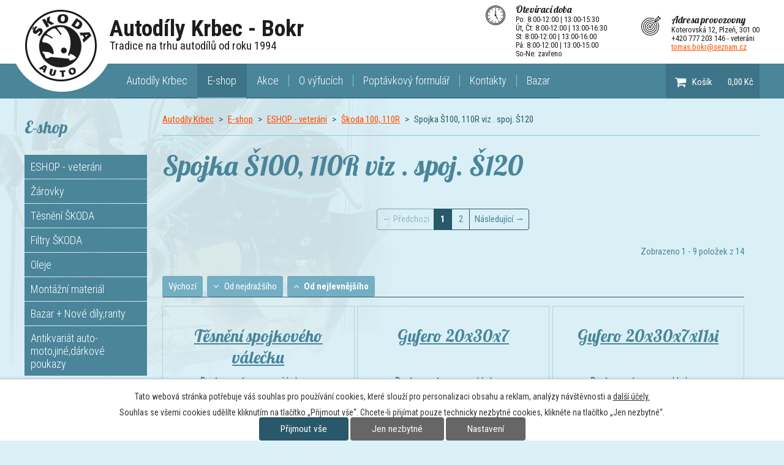

--- FILE ---
content_type: text/html; charset=utf-8
request_url: https://www.autodily-krbec.cz/eshop/eshop-veterani/skoda-100-110r/skoda-100-110r-spojka?order=visitor_price_asc
body_size: 28912
content:
<!DOCTYPE html>
<html lang="cs" data-lang-system="cs">
	<head>



		<!--[if IE]><meta http-equiv="X-UA-Compatible" content="IE=EDGE"><![endif]-->
			<meta name="viewport" content="width=device-width, initial-scale=1, user-scalable=yes">
			<meta http-equiv="content-type" content="text/html; charset=utf-8" />
			<meta name="robots" content="index,follow" />
			<meta name="author" content="Antee s.r.o." />
			<meta name="description" content="Zabýváme se prodejem dílu na veterány Škoda. Najdete u nás také veškeré autodíly značky Škoda. V případě zájmu dokážeme sehnat díly na starší automobily značky škoda, např. Škoda 1000, Škoda R, Octavia, Felicia" />
			<meta name="keywords" content="autodíly, veteráni, Plzeňský kraj, Plzeň, Škoda autodíly,oleje" />
			<meta name="google-site-verification" content="NyunlU7-pHnqe5XqnyKObvjD4vhfVZ5M2ZfpaiCkj28" />
			<meta name="viewport" content="width=device-width, initial-scale=1, user-scalable=yes" />
<title>Spojka Š100, 110R viz . spoj. Š120 | Autodíly Krbec - Bokr | Prodej náhradních dílů na veterány Škoda</title>

		<link rel="stylesheet" type="text/css" href="https://cdn.antee.cz/jqueryui/1.8.20/css/smoothness/jquery-ui-1.8.20.custom.css?v=2" integrity="sha384-969tZdZyQm28oZBJc3HnOkX55bRgehf7P93uV7yHLjvpg/EMn7cdRjNDiJ3kYzs4" crossorigin="anonymous" />
		<link rel="stylesheet" type="text/css" href="/style.php?nid=SlFRQUk=&amp;ver=1768399196" />
		<link rel="stylesheet" type="text/css" href="/css/libs.css?ver=1768399900" />
		<link rel="stylesheet" type="text/css" href="https://cdn.antee.cz/genericons/genericons/genericons.css?v=2" integrity="sha384-DVVni0eBddR2RAn0f3ykZjyh97AUIRF+05QPwYfLtPTLQu3B+ocaZm/JigaX0VKc" crossorigin="anonymous" />

		<script src="/js/jquery/jquery-3.0.0.min.js" ></script>
		<script src="/js/jquery/jquery-migrate-3.1.0.min.js" ></script>
		<script src="/js/jquery/jquery-ui.min.js" ></script>
		<script src="/js/jquery/jquery.ui.touch-punch.min.js" ></script>
		<script src="/js/libs.min.js?ver=1768399900" ></script>
		<script src="/js/ipo.min.js?ver=1768399889" ></script>
			<script src="/js/locales/cs.js?ver=1768399196" ></script>


		<link href="/aktuality-akce?action=atom" type="application/atom+xml" rel="alternate" title="Akce">
<link href="//fonts.googleapis.com/css?family=Lobster&amp;subset=latin,latin-ext" rel="stylesheet">
<link href="//fonts.googleapis.com/css?family=Roboto+Condensed:300,300i,400,400i,700,700i&amp;subset=latin,latin-ext" rel="stylesheet">
<script type="text/javascript">
$(function() {
$("#callEshop").insertBefore($("#ipomain"));
$("#ipocopyright").insertAfter($("#ipocontainer"));
$(".catalogBasket").insertAfter($("#ipotopmenu > ul"));
});
</script>
<script type="text/javascript">
$(document).ready(function() {
var WindowWidth = $(window).width();
if (WindowWidth < 1200) {
$(".catalogBasket").insertAfter($(".header-logo"));
};
});
</script>
	</head>

	<body id="page5379752" class="subpage5379752 subpage2358912"
			
			data-nid="10417"
			data-lid="CZ"
			data-oid="5379752"
			data-layout-pagewidth="764"
			
			data-slideshow-timer="3"
			 data-ipo-meta-category="10721" data-ipo-meta-parent-categories="10610 10596" data-ipo-meta-subcategory="10721 10610 10596"
						
				
				data-layout="responsive" data-viewport_width_responsive="1200"
			>



							<div id="snippet-cookiesConfirmation-euCookiesSnp">			<div id="cookieChoiceInfo" class="cookie-choices-info template_1">
					<p>Tato webová stránka potřebuje váš souhlas pro používání cookies, které slouží pro personalizaci obsahu a reklam, analýzy návštěvnosti a 
						<a class="cookie-button more" href="https://navody.antee.cz/cookies" target="_blank">další účely.</a>
					</p>
					<p>
						Souhlas se všemi cookies udělíte kliknutím na tlačítko „Přijmout vše“. Chcete-li přijímat pouze technicky nezbytné cookies, klikněte na tlačítko „Jen nezbytné“.
					</p>
				<div class="buttons">
					<a class="cookie-button action-button ajax" id="cookieChoiceButton" rel=”nofollow” href="/eshop/eshop-veterani/skoda-100-110r/skoda-100-110r-spojka?order=visitor_price_asc&amp;do=cookiesConfirmation-acceptAll">Přijmout vše</a>
					<a class="cookie-button cookie-button--settings action-button ajax" rel=”nofollow” href="/eshop/eshop-veterani/skoda-100-110r/skoda-100-110r-spojka?order=visitor_price_asc&amp;do=cookiesConfirmation-onlyNecessary">Jen nezbytné</a>
					<a class="cookie-button cookie-button--settings action-button ajax" rel=”nofollow” href="/eshop/eshop-veterani/skoda-100-110r/skoda-100-110r-spojka?order=visitor_price_asc&amp;do=cookiesConfirmation-openSettings">Nastavení</a>
				</div>
			</div>
</div>				<div id="ipocontainer">

			<div class="menu-toggler">

				<span>Menu</span>
				<span class="genericon genericon-menu"></span>
			</div>

			<span id="back-to-top">

				<i class="fa fa-angle-up"></i>
			</span>

			<div id="ipoheader">

				<div class="container">
	<a href="/" class="header-logo">
		<img src="/image.php?nid=10417&amp;oid=5507816" alt="Logo autodíly Jiří Krbec">
		<div class="top">Autodíly Krbec - Bokr<br><span>Tradice na trhu autodílů od roku 1994</span></div>
	</a>
	<div class="adress">
		<span>Adresa provozovny</span><br>
		Koterovská 12, Plzeň, 301 00<br>
		+420 777 203 146 - veteráni<br>
		<a href="mailto:krbec@autodily-krbec.cz">tomas.bokr@seznam.cz</a>
	</div>
	<div class="open">
		<span>Otevírací doba</span><br>
		<!--Po - Pá: 8:00-12:00 | 13:00-16:30<br>
So: zavřeno -->
		Po: 8:00-12:00 | 13:00-15:30<br>
		Út, Čt: 8:00-12:00 | 13:00-16:30<br>
		St: 8:00-12:00 | 13:00-16:00<br>
		Pá: 8:00-12:00 | 13:00-15:00<br>
		So-Ne: zavřeno
	</div>
</div>



<div id="snippet-headerSection-catalogBasketLink-5379752-"><div class="catalogBasket" id="catalog-basket-5379752">
	<h4 class="newsheader">Košík</h4>
	<div class="newsbody">
		<i class=" fa fa-shopping-cart fa-4"></i>
		<a href="/eshop?action=basket" class="ajax-modal">Košík</a>
		<div class="totalPrice">
                0,00 Kč
		</div>
	</div>
</div>
</div>			</div>

			<div id="ipotopmenuwrapper">

				<div id="ipotopmenu">
<h4 class="hiddenMenu">Horní menu</h4>
<ul class="topmenulevel1"><li class="topmenuitem1 noborder" id="ipomenu5508472"><a href="/">Autodíly Krbec</a></li><li class="topmenuitem1 active" id="ipomenu5379752"><a href="/eshop">E-shop</a><ul class="topmenulevel2"><li class="topmenuitem2" id="ipomenu5533774"><a href="/obchodni-podminky">Obchodní podmínky</a></li></ul></li><li class="topmenuitem1" id="ipomenu5510656"><a href="/aktuality-akce">Akce</a></li><li class="topmenuitem1" id="ipomenu2365652"><a href="/o-vyfucich">O výfucích</a></li><li class="topmenuitem1" id="ipomenu2365633"><a href="/poptavkovy-formular">Poptávkový formulář</a></li><li class="topmenuitem1" id="ipomenu2358915"><a href="/kontakty">Kontakty</a></li><li class="topmenuitem1" id="ipomenu8100549"><a href="/eshop/bazar" target="_top">Bazar</a></li></ul>
					<div class="cleartop"></div>
				</div>
			</div>
			<div id="ipomain">
				
				<div id="ipomainframe">
					<div id="ipopage">
<div id="iponavigation">
	<h5 class="hiddenMenu">Drobečková navigace</h5>
	<p>
			<a href="/">Autodíly Krbec</a> <span class="separator">&gt;</span>
			<a href="/eshop">E-shop</a> <span class="separator">&gt;</span>
			<a href="/eshop/eshop-veterani">ESHOP - veteráni</a> <span class="separator">&gt;</span>
			<a href="/eshop/eshop-veterani/skoda-100-110r">Škoda 100, 110R</a> <span class="separator">&gt;</span>
			<span class="currentPage">Spojka Š100, 110R viz . spoj. Š120</span>
	</p>

</div>
						<div class="ipopagetext">
							<div class="catalog view-detail content eshop-basket">
								
								<h1>Spojka Š100, 110R viz . spoj. Š120</h1>

<div id="snippet--flash"></div>
								
																	


<hr class="cleaner">


<div id="snippet-itemsOverview-content">
<div class="content-paginator clearfix">
	<div class="content-paginator-wrapper">
		<span class="paginator-disabled paginator-prev paginator-button" title="Předchozí">
			<span class="paginator-button-icon">&larr;</span><span class="paginator-button-text">Předchozí</span>
		</span>
			<span class="paginator-current" style="max-width: 112px">1</span>
			<a href="/eshop/eshop-veterani/skoda-100-110r/skoda-100-110r-spojka?itemsOverview-paginator-page=2&amp;order=visitor_price_asc" class="paginator-step" rel="next" style="max-width: 112px">
				2
			</a>
		<a href="/eshop/eshop-veterani/skoda-100-110r/skoda-100-110r-spojka?itemsOverview-paginator-page=2&amp;order=visitor_price_asc" class="paginator-next paginator-button" title="Následující" rel="next">
			<span class="paginator-button-text">Následující</span><span class="paginator-button-icon">&rarr;</span>
		</a>
	</div>
</div>
<div class="items-counter">Zobrazeno 1 - 9 položek z 14</div>

<div class="category-layout-switcher">
</div>

<ul class="order-tabs">

	<li class="order-tab tab-default">
		<a href="/eshop/eshop-veterani/skoda-100-110r/skoda-100-110r-spojka?order=">Výchozí</a>
	</li>
	<li class="order-tab tab-price-high-to-low">

		<a href="/eshop/eshop-veterani/skoda-100-110r/skoda-100-110r-spojka?order=visitor_price_desc">Od nejdražšího</a>
	</li>
	<li class="order-tab tab-price-low-to-high current">

		<a href="/eshop/eshop-veterani/skoda-100-110r/skoda-100-110r-spojka?order=visitor_price_asc">Od nejlevnějšího</a>
	</li>
</ul>
	<ul class="items matrix clearfix paragraph js-param-search-cleaner-parent same-height-per-row">
						<li class="js-param-search-product" id="catalog-item-528064" >
			<div>
				<h3 class="title" title="Těsnění spojkového válečku"><a href="/eshop?categoryId=10721&amp;id=528064&amp;action=itemDetail&amp;oid=5379752&amp;nid=10417">Těsnění spojkového válečku</a></h3>
				<div class="description">
				</div>
				<div class="attributes">
						<div class="attributes-row clearfix attr-dostupnost" >

							<div class="attributes-cell">
								<strong>Dostupnost</strong>
							</div>
							<div class="attributes-cell">
										skladem
							</div>
						</div>
				</div>

				<div class="eshop-stockInfo">

					<div class="eshop-stockCountAttribute">
						<div class="eshop-stockCountLabel">
							Skladem
						</div>
						<div class="eshop-stockCountValue">
								66 ks
						</div>
					</div>
				</div>

								<div class="eshop-priceAndBasketAdd">
						<div class="eshop-priceAttribute">
							<div class="price-with-vat">

								<div class="eshop-priceLabel">
									Cena s DPH
								</div>
								<div class="eshop-priceValue">
									4,00 Kč
								</div>
							</div>
						</div>
						<div class="eshop-basketAdd">
<form action="/eshop/eshop-veterani/skoda-100-110r/skoda-100-110r-spojka?order=visitor_price_asc&amp;do=itemsOverview-basketAdd-528064-basketAddForm-submit&amp;action=detail&amp;id=10721" method="post" id="frm-itemsOverview-basketAdd-528064-basketAddForm" class="basketAddForm ajax" data-validate>
<div class="form-horizontal">
<div class="form-item" id="frmbasketAddForm-count_528064-pair"><div class="form-item-label"><label class="required" for="frmbasketAddForm-count_528064">Počet<span class="meta"> - povinné</span></label></div><div class="form-item-field"><input type="text" name="count_528064" id="frmbasketAddForm-count_528064" value="1"> </div></div><div class="form-item buttons"><div class="form-item-label"></div><div class="form-item-field"><input type="submit" class="action-button" name="addToBasket_528064" id="frmbasketAddForm-addToBasket_528064" value="Přidat do košíku"> </div></div></div>
<div><input type="hidden" name="basketAdd_528064" id="frmbasketAddForm-basketAdd_528064" value="1"><input type="hidden" name="fromUrl_528064" id="frmbasketAddForm-fromUrl_528064" value="/eshop/eshop-veterani/skoda-100-110r/skoda-100-110r-spojka?order=visitor_price_asc"></div></form>

<!-- Nette Form validator -->

<script >
	/* <![CDATA[ */

	var nette = nette || { };

	nette.getValue = function(elem) {
		if (!elem) {
			return void 0;
		}

		if (!elem.nodeName) { // radio
			for (var i = 0, len = elem.length; i < len; i++) {
				if (elem[i].checked) {
					return elem[i].value;
				}
			}
			return null;
		}

		if (elem.nodeName.toLowerCase() === 'select') {
			var index = elem.selectedIndex, options = elem.options;

			if (index < 0) {
				return null;

			} else if (elem.type === 'select-one') {
				return options[index].value;
			}

			for (var i = 0, values = [], len = options.length; i < len; i++) {
				if (options[i].selected) {
					values.push(options[i].value);
				}
			}
			return values;
		}

		if (elem.type === 'checkbox') {
			return elem.checked;
		}

		return elem.value.replace(/^\s+|\s+$/g, '');
	}


	nette.getFormValidators = function(form) {
		var id = form.getAttributeNode('id').nodeValue;
		return this.forms[id] ? this.forms[id].validators : [];
	}


	nette.validateControl = function(control) {
		var validator = this.getFormValidators(control.form)[control.name];
		return validator ? validator(control) : null;
	}


	nette.validateForm = function(sender) {
		var form = sender.form || sender;
		var validators = this.getFormValidators(form);
		for (var name in validators) {
			var error = validators[name](sender);
			if (error) {
				if (form[name].focus) {
					form[name].focus();
				}
				alert(error);
				return false;
			}
		}
		return true;
	}


	nette.toggle = function(id, visible) {
		var elem = document.getElementById(id);
		if (elem) {
			elem.style.display = visible ? "" : "none";
		}
	}

	/* ]]> */
</script>

<script >
	/* <![CDATA[ */

	nette.forms = nette.forms || { };

	nette.forms["frm-itemsOverview-basketAdd-528064-basketAddForm"] = {
		validators: {
			"count_528064": function(sender) {
		var res, val, form = sender.form || sender;
					val = nette.getValue(form["count_528064"]); res = val!='' && val!="";
			if (!res) return "Vypl\u0148te, pros\u00edm, povinn\u00e9 pole Po\u010det.";
			val = nette.getValue(form["count_528064"]); res = parseFloat(val)>=1 && parseFloat(val)<=66;
			if (!res) return "Zadan\u00fd po\u010det produkt\u016f nen\u00ed skladem. Nejvy\u0161\u0161\u00ed mo\u017en\u00fd po\u010det produkt\u016f: 66 ks.";
	}
		},

	toggle: function(sender) {
		var visible, res, form = sender.form || sender;
			}
	}


	
	/* ]]> */
</script>

<script >
	var form = document.querySelector('#' + "frm-itemsOverview-basketAdd-528064-basketAddForm" + '[data-validate]');
	if (form) {
		if (form.dataset.validate.length > 0) {
			var triggers = form.dataset.validate.split(" ");
			var allTriggersExist = true;
			for (var i = 0; i < triggers.length; i++) {
				var submit = form.querySelector('#' + triggers[i]);
				if (!submit) {
					allTriggersExist = false;
				}
				break;
			}
			if (allTriggersExist) {
				for (var i = 0; i < triggers.length; i++) {
					var submit = form.querySelector('#' + triggers[i]);
					if (submit) {
						submit.addEventListener('click', function (ev) {
							if (!nette.validateForm(ev.target)) {
								ev.preventDefault();
							}
						})
					}
				}
			} else {
				form.addEventListener('submit', function(ev) {
					if (!nette.validateForm(ev.target)) {
						ev.preventDefault();
					}
				})
			}
		} else {
			form.addEventListener('submit', function(ev) {
				if (!nette.validateForm(ev.target)) {
					ev.preventDefault();
				}
			})
		}
	}
</script>
<!-- /Nette Form validator -->
	</div>
									</div>
				
				<hr class="cleaner">
					<a href="/eshop?categoryId=10721&amp;id=528064&amp;action=itemDetail&amp;oid=5379752&amp;nid=10417">
						<img alt="" loading="lazy" width="231" height="173" data-src="/image.php?nid=10417&amp;oid=3714744&amp;width=231&amp;height=173">
					</a>
			</div>
		</li>
						<li class="js-param-search-product" id="catalog-item-528054" >
			<div>
				<h3 class="title" title="Gufero 20x30x7"><a href="/eshop?categoryId=10721&amp;id=528054&amp;action=itemDetail&amp;oid=5379752&amp;nid=10417">Gufero 20x30x7</a></h3>
				<div class="description">
				</div>
				<div class="attributes">
						<div class="attributes-row clearfix attr-dostupnost" >

							<div class="attributes-cell">
								<strong>Dostupnost</strong>
							</div>
							<div class="attributes-cell">
										skladem
							</div>
						</div>
				</div>

				<div class="eshop-stockInfo">

					<div class="eshop-stockCountAttribute">
						<div class="eshop-stockCountLabel">
							Skladem
						</div>
						<div class="eshop-stockCountValue">
								15 ks
						</div>
					</div>
				</div>

								<div class="eshop-priceAndBasketAdd">
						<div class="eshop-priceAttribute">
							<div class="price-with-vat">

								<div class="eshop-priceLabel">
									Cena s DPH
								</div>
								<div class="eshop-priceValue">
									20,00 Kč
								</div>
							</div>
						</div>
						<div class="eshop-basketAdd">
<form action="/eshop/eshop-veterani/skoda-100-110r/skoda-100-110r-spojka?order=visitor_price_asc&amp;do=itemsOverview-basketAdd-528054-basketAddForm-submit&amp;action=detail&amp;id=10721" method="post" id="frm-itemsOverview-basketAdd-528054-basketAddForm" class="basketAddForm ajax" data-validate>
<div class="form-horizontal">
<div class="form-item" id="frmbasketAddForm-count_528054-pair"><div class="form-item-label"><label class="required" for="frmbasketAddForm-count_528054">Počet<span class="meta"> - povinné</span></label></div><div class="form-item-field"><input type="text" name="count_528054" id="frmbasketAddForm-count_528054" value="1"> </div></div><div class="form-item buttons"><div class="form-item-label"></div><div class="form-item-field"><input type="submit" class="action-button" name="addToBasket_528054" id="frmbasketAddForm-addToBasket_528054" value="Přidat do košíku"> </div></div></div>
<div><input type="hidden" name="basketAdd_528054" id="frmbasketAddForm-basketAdd_528054" value="1"><input type="hidden" name="fromUrl_528054" id="frmbasketAddForm-fromUrl_528054" value="/eshop/eshop-veterani/skoda-100-110r/skoda-100-110r-spojka?order=visitor_price_asc"></div></form>

<!-- Nette Form validator -->

<script >
	/* <![CDATA[ */

	var nette = nette || { };

	nette.getValue = function(elem) {
		if (!elem) {
			return void 0;
		}

		if (!elem.nodeName) { // radio
			for (var i = 0, len = elem.length; i < len; i++) {
				if (elem[i].checked) {
					return elem[i].value;
				}
			}
			return null;
		}

		if (elem.nodeName.toLowerCase() === 'select') {
			var index = elem.selectedIndex, options = elem.options;

			if (index < 0) {
				return null;

			} else if (elem.type === 'select-one') {
				return options[index].value;
			}

			for (var i = 0, values = [], len = options.length; i < len; i++) {
				if (options[i].selected) {
					values.push(options[i].value);
				}
			}
			return values;
		}

		if (elem.type === 'checkbox') {
			return elem.checked;
		}

		return elem.value.replace(/^\s+|\s+$/g, '');
	}


	nette.getFormValidators = function(form) {
		var id = form.getAttributeNode('id').nodeValue;
		return this.forms[id] ? this.forms[id].validators : [];
	}


	nette.validateControl = function(control) {
		var validator = this.getFormValidators(control.form)[control.name];
		return validator ? validator(control) : null;
	}


	nette.validateForm = function(sender) {
		var form = sender.form || sender;
		var validators = this.getFormValidators(form);
		for (var name in validators) {
			var error = validators[name](sender);
			if (error) {
				if (form[name].focus) {
					form[name].focus();
				}
				alert(error);
				return false;
			}
		}
		return true;
	}


	nette.toggle = function(id, visible) {
		var elem = document.getElementById(id);
		if (elem) {
			elem.style.display = visible ? "" : "none";
		}
	}

	/* ]]> */
</script>

<script >
	/* <![CDATA[ */

	nette.forms = nette.forms || { };

	nette.forms["frm-itemsOverview-basketAdd-528054-basketAddForm"] = {
		validators: {
			"count_528054": function(sender) {
		var res, val, form = sender.form || sender;
					val = nette.getValue(form["count_528054"]); res = val!='' && val!="";
			if (!res) return "Vypl\u0148te, pros\u00edm, povinn\u00e9 pole Po\u010det.";
			val = nette.getValue(form["count_528054"]); res = parseFloat(val)>=1 && parseFloat(val)<=15;
			if (!res) return "Zadan\u00fd po\u010det produkt\u016f nen\u00ed skladem. Nejvy\u0161\u0161\u00ed mo\u017en\u00fd po\u010det produkt\u016f: 15 ks.";
	}
		},

	toggle: function(sender) {
		var visible, res, form = sender.form || sender;
			}
	}


	
	/* ]]> */
</script>

<script >
	var form = document.querySelector('#' + "frm-itemsOverview-basketAdd-528054-basketAddForm" + '[data-validate]');
	if (form) {
		if (form.dataset.validate.length > 0) {
			var triggers = form.dataset.validate.split(" ");
			var allTriggersExist = true;
			for (var i = 0; i < triggers.length; i++) {
				var submit = form.querySelector('#' + triggers[i]);
				if (!submit) {
					allTriggersExist = false;
				}
				break;
			}
			if (allTriggersExist) {
				for (var i = 0; i < triggers.length; i++) {
					var submit = form.querySelector('#' + triggers[i]);
					if (submit) {
						submit.addEventListener('click', function (ev) {
							if (!nette.validateForm(ev.target)) {
								ev.preventDefault();
							}
						})
					}
				}
			} else {
				form.addEventListener('submit', function(ev) {
					if (!nette.validateForm(ev.target)) {
						ev.preventDefault();
					}
				})
			}
		} else {
			form.addEventListener('submit', function(ev) {
				if (!nette.validateForm(ev.target)) {
					ev.preventDefault();
				}
			})
		}
	}
</script>
<!-- /Nette Form validator -->
	</div>
									</div>
				
				<hr class="cleaner">
					<a href="/eshop?categoryId=10721&amp;id=528054&amp;action=itemDetail&amp;oid=5379752&amp;nid=10417">
						<img alt="" loading="lazy" width="231" height="173" data-src="/image.php?nid=10417&amp;oid=3305631&amp;width=231&amp;height=173">
					</a>
			</div>
		</li>
						<li class="js-param-search-product" id="catalog-item-528055" >
			<div>
				<h3 class="title" title="Gufero 20x30x7x11si"><a href="/eshop?categoryId=10721&amp;id=528055&amp;action=itemDetail&amp;oid=5379752&amp;nid=10417">Gufero 20x30x7x11si</a></h3>
				<div class="description">
				</div>
				<div class="attributes">
						<div class="attributes-row clearfix attr-dostupnost" >

							<div class="attributes-cell">
								<strong>Dostupnost</strong>
							</div>
							<div class="attributes-cell">
										skladem
							</div>
						</div>
				</div>

				<div class="eshop-stockInfo">

					<div class="eshop-stockCountAttribute">
						<div class="eshop-stockCountLabel">
							Skladem
						</div>
						<div class="eshop-stockCountValue">
								29 ks
						</div>
					</div>
				</div>

								<div class="eshop-priceAndBasketAdd">
						<div class="eshop-priceAttribute">
							<div class="price-with-vat">

								<div class="eshop-priceLabel">
									Cena s DPH
								</div>
								<div class="eshop-priceValue">
									30,00 Kč
								</div>
							</div>
						</div>
						<div class="eshop-basketAdd">
<form action="/eshop/eshop-veterani/skoda-100-110r/skoda-100-110r-spojka?order=visitor_price_asc&amp;do=itemsOverview-basketAdd-528055-basketAddForm-submit&amp;action=detail&amp;id=10721" method="post" id="frm-itemsOverview-basketAdd-528055-basketAddForm" class="basketAddForm ajax" data-validate>
<div class="form-horizontal">
<div class="form-item" id="frmbasketAddForm-count_528055-pair"><div class="form-item-label"><label class="required" for="frmbasketAddForm-count_528055">Počet<span class="meta"> - povinné</span></label></div><div class="form-item-field"><input type="text" name="count_528055" id="frmbasketAddForm-count_528055" value="1"> </div></div><div class="form-item buttons"><div class="form-item-label"></div><div class="form-item-field"><input type="submit" class="action-button" name="addToBasket_528055" id="frmbasketAddForm-addToBasket_528055" value="Přidat do košíku"> </div></div></div>
<div><input type="hidden" name="basketAdd_528055" id="frmbasketAddForm-basketAdd_528055" value="1"><input type="hidden" name="fromUrl_528055" id="frmbasketAddForm-fromUrl_528055" value="/eshop/eshop-veterani/skoda-100-110r/skoda-100-110r-spojka?order=visitor_price_asc"></div></form>

<!-- Nette Form validator -->

<script >
	/* <![CDATA[ */

	var nette = nette || { };

	nette.getValue = function(elem) {
		if (!elem) {
			return void 0;
		}

		if (!elem.nodeName) { // radio
			for (var i = 0, len = elem.length; i < len; i++) {
				if (elem[i].checked) {
					return elem[i].value;
				}
			}
			return null;
		}

		if (elem.nodeName.toLowerCase() === 'select') {
			var index = elem.selectedIndex, options = elem.options;

			if (index < 0) {
				return null;

			} else if (elem.type === 'select-one') {
				return options[index].value;
			}

			for (var i = 0, values = [], len = options.length; i < len; i++) {
				if (options[i].selected) {
					values.push(options[i].value);
				}
			}
			return values;
		}

		if (elem.type === 'checkbox') {
			return elem.checked;
		}

		return elem.value.replace(/^\s+|\s+$/g, '');
	}


	nette.getFormValidators = function(form) {
		var id = form.getAttributeNode('id').nodeValue;
		return this.forms[id] ? this.forms[id].validators : [];
	}


	nette.validateControl = function(control) {
		var validator = this.getFormValidators(control.form)[control.name];
		return validator ? validator(control) : null;
	}


	nette.validateForm = function(sender) {
		var form = sender.form || sender;
		var validators = this.getFormValidators(form);
		for (var name in validators) {
			var error = validators[name](sender);
			if (error) {
				if (form[name].focus) {
					form[name].focus();
				}
				alert(error);
				return false;
			}
		}
		return true;
	}


	nette.toggle = function(id, visible) {
		var elem = document.getElementById(id);
		if (elem) {
			elem.style.display = visible ? "" : "none";
		}
	}

	/* ]]> */
</script>

<script >
	/* <![CDATA[ */

	nette.forms = nette.forms || { };

	nette.forms["frm-itemsOverview-basketAdd-528055-basketAddForm"] = {
		validators: {
			"count_528055": function(sender) {
		var res, val, form = sender.form || sender;
					val = nette.getValue(form["count_528055"]); res = val!='' && val!="";
			if (!res) return "Vypl\u0148te, pros\u00edm, povinn\u00e9 pole Po\u010det.";
			val = nette.getValue(form["count_528055"]); res = parseFloat(val)>=1 && parseFloat(val)<=29;
			if (!res) return "Zadan\u00fd po\u010det produkt\u016f nen\u00ed skladem. Nejvy\u0161\u0161\u00ed mo\u017en\u00fd po\u010det produkt\u016f: 29 ks.";
	}
		},

	toggle: function(sender) {
		var visible, res, form = sender.form || sender;
			}
	}


	
	/* ]]> */
</script>

<script >
	var form = document.querySelector('#' + "frm-itemsOverview-basketAdd-528055-basketAddForm" + '[data-validate]');
	if (form) {
		if (form.dataset.validate.length > 0) {
			var triggers = form.dataset.validate.split(" ");
			var allTriggersExist = true;
			for (var i = 0; i < triggers.length; i++) {
				var submit = form.querySelector('#' + triggers[i]);
				if (!submit) {
					allTriggersExist = false;
				}
				break;
			}
			if (allTriggersExist) {
				for (var i = 0; i < triggers.length; i++) {
					var submit = form.querySelector('#' + triggers[i]);
					if (submit) {
						submit.addEventListener('click', function (ev) {
							if (!nette.validateForm(ev.target)) {
								ev.preventDefault();
							}
						})
					}
				}
			} else {
				form.addEventListener('submit', function(ev) {
					if (!nette.validateForm(ev.target)) {
						ev.preventDefault();
					}
				})
			}
		} else {
			form.addEventListener('submit', function(ev) {
				if (!nette.validateForm(ev.target)) {
					ev.preventDefault();
				}
			})
		}
	}
</script>
<!-- /Nette Form validator -->
	</div>
									</div>
				
				<hr class="cleaner">
					<a href="/eshop?categoryId=10721&amp;id=528055&amp;action=itemDetail&amp;oid=5379752&amp;nid=10417">
						<img alt="" loading="lazy" width="231" height="173" data-src="/image.php?nid=10417&amp;oid=3305631&amp;width=231&amp;height=173">
					</a>
			</div>
		</li>
		<li class="cleaner"></li>
						<li class="js-param-search-product" id="catalog-item-528069" >
			<div>
				<h3 class="title" title="Pružina pedálu spojky"><a href="/eshop?categoryId=10721&amp;id=528069&amp;action=itemDetail&amp;oid=5379752&amp;nid=10417">Pružina pedálu spojky</a></h3>
				<div class="description">
				</div>
				<div class="attributes">
						<div class="attributes-row clearfix attr-dostupnost" >

							<div class="attributes-cell">
								<strong>Dostupnost</strong>
							</div>
							<div class="attributes-cell">
										skladem
							</div>
						</div>
				</div>

				<div class="eshop-stockInfo">

					<div class="eshop-stockCountAttribute">
						<div class="eshop-stockCountLabel">
							Skladem
						</div>
						<div class="eshop-stockCountValue">
								20 ks
						</div>
					</div>
				</div>

								<div class="eshop-priceAndBasketAdd">
						<div class="eshop-priceAttribute">
							<div class="price-with-vat">

								<div class="eshop-priceLabel">
									Cena s DPH
								</div>
								<div class="eshop-priceValue">
									35,00 Kč
								</div>
							</div>
						</div>
						<div class="eshop-basketAdd">
<form action="/eshop/eshop-veterani/skoda-100-110r/skoda-100-110r-spojka?order=visitor_price_asc&amp;do=itemsOverview-basketAdd-528069-basketAddForm-submit&amp;action=detail&amp;id=10721" method="post" id="frm-itemsOverview-basketAdd-528069-basketAddForm" class="basketAddForm ajax" data-validate>
<div class="form-horizontal">
<div class="form-item" id="frmbasketAddForm-count_528069-pair"><div class="form-item-label"><label class="required" for="frmbasketAddForm-count_528069">Počet<span class="meta"> - povinné</span></label></div><div class="form-item-field"><input type="text" name="count_528069" id="frmbasketAddForm-count_528069" value="1"> </div></div><div class="form-item buttons"><div class="form-item-label"></div><div class="form-item-field"><input type="submit" class="action-button" name="addToBasket_528069" id="frmbasketAddForm-addToBasket_528069" value="Přidat do košíku"> </div></div></div>
<div><input type="hidden" name="basketAdd_528069" id="frmbasketAddForm-basketAdd_528069" value="1"><input type="hidden" name="fromUrl_528069" id="frmbasketAddForm-fromUrl_528069" value="/eshop/eshop-veterani/skoda-100-110r/skoda-100-110r-spojka?order=visitor_price_asc"></div></form>

<!-- Nette Form validator -->

<script >
	/* <![CDATA[ */

	var nette = nette || { };

	nette.getValue = function(elem) {
		if (!elem) {
			return void 0;
		}

		if (!elem.nodeName) { // radio
			for (var i = 0, len = elem.length; i < len; i++) {
				if (elem[i].checked) {
					return elem[i].value;
				}
			}
			return null;
		}

		if (elem.nodeName.toLowerCase() === 'select') {
			var index = elem.selectedIndex, options = elem.options;

			if (index < 0) {
				return null;

			} else if (elem.type === 'select-one') {
				return options[index].value;
			}

			for (var i = 0, values = [], len = options.length; i < len; i++) {
				if (options[i].selected) {
					values.push(options[i].value);
				}
			}
			return values;
		}

		if (elem.type === 'checkbox') {
			return elem.checked;
		}

		return elem.value.replace(/^\s+|\s+$/g, '');
	}


	nette.getFormValidators = function(form) {
		var id = form.getAttributeNode('id').nodeValue;
		return this.forms[id] ? this.forms[id].validators : [];
	}


	nette.validateControl = function(control) {
		var validator = this.getFormValidators(control.form)[control.name];
		return validator ? validator(control) : null;
	}


	nette.validateForm = function(sender) {
		var form = sender.form || sender;
		var validators = this.getFormValidators(form);
		for (var name in validators) {
			var error = validators[name](sender);
			if (error) {
				if (form[name].focus) {
					form[name].focus();
				}
				alert(error);
				return false;
			}
		}
		return true;
	}


	nette.toggle = function(id, visible) {
		var elem = document.getElementById(id);
		if (elem) {
			elem.style.display = visible ? "" : "none";
		}
	}

	/* ]]> */
</script>

<script >
	/* <![CDATA[ */

	nette.forms = nette.forms || { };

	nette.forms["frm-itemsOverview-basketAdd-528069-basketAddForm"] = {
		validators: {
			"count_528069": function(sender) {
		var res, val, form = sender.form || sender;
					val = nette.getValue(form["count_528069"]); res = val!='' && val!="";
			if (!res) return "Vypl\u0148te, pros\u00edm, povinn\u00e9 pole Po\u010det.";
			val = nette.getValue(form["count_528069"]); res = parseFloat(val)>=1 && parseFloat(val)<=20;
			if (!res) return "Zadan\u00fd po\u010det produkt\u016f nen\u00ed skladem. Nejvy\u0161\u0161\u00ed mo\u017en\u00fd po\u010det produkt\u016f: 20 ks.";
	}
		},

	toggle: function(sender) {
		var visible, res, form = sender.form || sender;
			}
	}


	
	/* ]]> */
</script>

<script >
	var form = document.querySelector('#' + "frm-itemsOverview-basketAdd-528069-basketAddForm" + '[data-validate]');
	if (form) {
		if (form.dataset.validate.length > 0) {
			var triggers = form.dataset.validate.split(" ");
			var allTriggersExist = true;
			for (var i = 0; i < triggers.length; i++) {
				var submit = form.querySelector('#' + triggers[i]);
				if (!submit) {
					allTriggersExist = false;
				}
				break;
			}
			if (allTriggersExist) {
				for (var i = 0; i < triggers.length; i++) {
					var submit = form.querySelector('#' + triggers[i]);
					if (submit) {
						submit.addEventListener('click', function (ev) {
							if (!nette.validateForm(ev.target)) {
								ev.preventDefault();
							}
						})
					}
				}
			} else {
				form.addEventListener('submit', function(ev) {
					if (!nette.validateForm(ev.target)) {
						ev.preventDefault();
					}
				})
			}
		} else {
			form.addEventListener('submit', function(ev) {
				if (!nette.validateForm(ev.target)) {
					ev.preventDefault();
				}
			})
		}
	}
</script>
<!-- /Nette Form validator -->
	</div>
									</div>
				
				<hr class="cleaner">
					<a href="/eshop?categoryId=10721&amp;id=528069&amp;action=itemDetail&amp;oid=5379752&amp;nid=10417">
						<img alt="" loading="lazy" width="215" height="161" data-src="/image.php?nid=10417&amp;oid=3870983&amp;width=215&amp;height=161">
					</a>
			</div>
		</li>
						<li class="js-param-search-product" id="catalog-item-528071" >
			<div>
				<h3 class="title" title="Ložisko spojky  holé na prům. lamely 180mm orig."><a href="/eshop?categoryId=10721&amp;id=528071&amp;action=itemDetail&amp;oid=5379752&amp;nid=10417">Ložisko spojky  holé na prům. lamely 180mm orig.</a></h3>
				<div class="description">
				</div>
				<div class="attributes">
						<div class="attributes-row clearfix attr-dostupnost" >

							<div class="attributes-cell">
								<strong>Dostupnost</strong>
							</div>
							<div class="attributes-cell">
										skladem
							</div>
						</div>
				</div>

				<div class="eshop-stockInfo">

					<div class="eshop-stockCountAttribute">
						<div class="eshop-stockCountLabel">
							Skladem
						</div>
						<div class="eshop-stockCountValue">
								3 ks
						</div>
					</div>
				</div>

								<div class="eshop-priceAndBasketAdd">
						<div class="eshop-priceAttribute">
							<div class="price-with-vat">

								<div class="eshop-priceLabel">
									Cena s DPH
								</div>
								<div class="eshop-priceValue">
									180,00 Kč
								</div>
							</div>
						</div>
						<div class="eshop-basketAdd">
<form action="/eshop/eshop-veterani/skoda-100-110r/skoda-100-110r-spojka?order=visitor_price_asc&amp;do=itemsOverview-basketAdd-528071-basketAddForm-submit&amp;action=detail&amp;id=10721" method="post" id="frm-itemsOverview-basketAdd-528071-basketAddForm" class="basketAddForm ajax" data-validate>
<div class="form-horizontal">
<div class="form-item" id="frmbasketAddForm-count_528071-pair"><div class="form-item-label"><label class="required" for="frmbasketAddForm-count_528071">Počet<span class="meta"> - povinné</span></label></div><div class="form-item-field"><input type="text" name="count_528071" id="frmbasketAddForm-count_528071" value="1"> </div></div><div class="form-item buttons"><div class="form-item-label"></div><div class="form-item-field"><input type="submit" class="action-button" name="addToBasket_528071" id="frmbasketAddForm-addToBasket_528071" value="Přidat do košíku"> </div></div></div>
<div><input type="hidden" name="basketAdd_528071" id="frmbasketAddForm-basketAdd_528071" value="1"><input type="hidden" name="fromUrl_528071" id="frmbasketAddForm-fromUrl_528071" value="/eshop/eshop-veterani/skoda-100-110r/skoda-100-110r-spojka?order=visitor_price_asc"></div></form>

<!-- Nette Form validator -->

<script >
	/* <![CDATA[ */

	var nette = nette || { };

	nette.getValue = function(elem) {
		if (!elem) {
			return void 0;
		}

		if (!elem.nodeName) { // radio
			for (var i = 0, len = elem.length; i < len; i++) {
				if (elem[i].checked) {
					return elem[i].value;
				}
			}
			return null;
		}

		if (elem.nodeName.toLowerCase() === 'select') {
			var index = elem.selectedIndex, options = elem.options;

			if (index < 0) {
				return null;

			} else if (elem.type === 'select-one') {
				return options[index].value;
			}

			for (var i = 0, values = [], len = options.length; i < len; i++) {
				if (options[i].selected) {
					values.push(options[i].value);
				}
			}
			return values;
		}

		if (elem.type === 'checkbox') {
			return elem.checked;
		}

		return elem.value.replace(/^\s+|\s+$/g, '');
	}


	nette.getFormValidators = function(form) {
		var id = form.getAttributeNode('id').nodeValue;
		return this.forms[id] ? this.forms[id].validators : [];
	}


	nette.validateControl = function(control) {
		var validator = this.getFormValidators(control.form)[control.name];
		return validator ? validator(control) : null;
	}


	nette.validateForm = function(sender) {
		var form = sender.form || sender;
		var validators = this.getFormValidators(form);
		for (var name in validators) {
			var error = validators[name](sender);
			if (error) {
				if (form[name].focus) {
					form[name].focus();
				}
				alert(error);
				return false;
			}
		}
		return true;
	}


	nette.toggle = function(id, visible) {
		var elem = document.getElementById(id);
		if (elem) {
			elem.style.display = visible ? "" : "none";
		}
	}

	/* ]]> */
</script>

<script >
	/* <![CDATA[ */

	nette.forms = nette.forms || { };

	nette.forms["frm-itemsOverview-basketAdd-528071-basketAddForm"] = {
		validators: {
			"count_528071": function(sender) {
		var res, val, form = sender.form || sender;
					val = nette.getValue(form["count_528071"]); res = val!='' && val!="";
			if (!res) return "Vypl\u0148te, pros\u00edm, povinn\u00e9 pole Po\u010det.";
			val = nette.getValue(form["count_528071"]); res = parseFloat(val)>=1 && parseFloat(val)<=3;
			if (!res) return "Zadan\u00fd po\u010det produkt\u016f nen\u00ed skladem. Nejvy\u0161\u0161\u00ed mo\u017en\u00fd po\u010det produkt\u016f: 3 ks.";
	}
		},

	toggle: function(sender) {
		var visible, res, form = sender.form || sender;
			}
	}


	
	/* ]]> */
</script>

<script >
	var form = document.querySelector('#' + "frm-itemsOverview-basketAdd-528071-basketAddForm" + '[data-validate]');
	if (form) {
		if (form.dataset.validate.length > 0) {
			var triggers = form.dataset.validate.split(" ");
			var allTriggersExist = true;
			for (var i = 0; i < triggers.length; i++) {
				var submit = form.querySelector('#' + triggers[i]);
				if (!submit) {
					allTriggersExist = false;
				}
				break;
			}
			if (allTriggersExist) {
				for (var i = 0; i < triggers.length; i++) {
					var submit = form.querySelector('#' + triggers[i]);
					if (submit) {
						submit.addEventListener('click', function (ev) {
							if (!nette.validateForm(ev.target)) {
								ev.preventDefault();
							}
						})
					}
				}
			} else {
				form.addEventListener('submit', function(ev) {
					if (!nette.validateForm(ev.target)) {
						ev.preventDefault();
					}
				})
			}
		} else {
			form.addEventListener('submit', function(ev) {
				if (!nette.validateForm(ev.target)) {
					ev.preventDefault();
				}
			})
		}
	}
</script>
<!-- /Nette Form validator -->
	</div>
									</div>
				
				<hr class="cleaner">
					<a href="/eshop?categoryId=10721&amp;id=528071&amp;action=itemDetail&amp;oid=5379752&amp;nid=10417">
						<img alt="" loading="lazy" width="173" height="231" data-src="/image.php?nid=10417&amp;oid=9863116&amp;width=173&amp;height=231">
					</a>
			</div>
		</li>
						<li class="js-param-search-product" id="catalog-item-528065" >
			<div>
				<h3 class="title" title="Páčky spojky-sada"><a href="/eshop?categoryId=10721&amp;id=528065&amp;action=itemDetail&amp;oid=5379752&amp;nid=10417">Páčky spojky-sada</a></h3>
				<div class="description">
				</div>
				<div class="attributes">
						<div class="attributes-row clearfix attr-dostupnost" >

							<div class="attributes-cell">
								<strong>Dostupnost</strong>
							</div>
							<div class="attributes-cell">
										skladem
							</div>
						</div>
				</div>

				<div class="eshop-stockInfo">

					<div class="eshop-stockCountAttribute">
						<div class="eshop-stockCountLabel">
							Skladem
						</div>
						<div class="eshop-stockCountValue">
								9 ks
						</div>
					</div>
				</div>

								<div class="eshop-priceAndBasketAdd">
						<div class="eshop-priceAttribute">
							<div class="price-with-vat">

								<div class="eshop-priceLabel">
									Cena s DPH
								</div>
								<div class="eshop-priceValue">
									190,00 Kč
								</div>
							</div>
						</div>
						<div class="eshop-basketAdd">
<form action="/eshop/eshop-veterani/skoda-100-110r/skoda-100-110r-spojka?order=visitor_price_asc&amp;do=itemsOverview-basketAdd-528065-basketAddForm-submit&amp;action=detail&amp;id=10721" method="post" id="frm-itemsOverview-basketAdd-528065-basketAddForm" class="basketAddForm ajax" data-validate>
<div class="form-horizontal">
<div class="form-item" id="frmbasketAddForm-count_528065-pair"><div class="form-item-label"><label class="required" for="frmbasketAddForm-count_528065">Počet<span class="meta"> - povinné</span></label></div><div class="form-item-field"><input type="text" name="count_528065" id="frmbasketAddForm-count_528065" value="1"> </div></div><div class="form-item buttons"><div class="form-item-label"></div><div class="form-item-field"><input type="submit" class="action-button" name="addToBasket_528065" id="frmbasketAddForm-addToBasket_528065" value="Přidat do košíku"> </div></div></div>
<div><input type="hidden" name="basketAdd_528065" id="frmbasketAddForm-basketAdd_528065" value="1"><input type="hidden" name="fromUrl_528065" id="frmbasketAddForm-fromUrl_528065" value="/eshop/eshop-veterani/skoda-100-110r/skoda-100-110r-spojka?order=visitor_price_asc"></div></form>

<!-- Nette Form validator -->

<script >
	/* <![CDATA[ */

	var nette = nette || { };

	nette.getValue = function(elem) {
		if (!elem) {
			return void 0;
		}

		if (!elem.nodeName) { // radio
			for (var i = 0, len = elem.length; i < len; i++) {
				if (elem[i].checked) {
					return elem[i].value;
				}
			}
			return null;
		}

		if (elem.nodeName.toLowerCase() === 'select') {
			var index = elem.selectedIndex, options = elem.options;

			if (index < 0) {
				return null;

			} else if (elem.type === 'select-one') {
				return options[index].value;
			}

			for (var i = 0, values = [], len = options.length; i < len; i++) {
				if (options[i].selected) {
					values.push(options[i].value);
				}
			}
			return values;
		}

		if (elem.type === 'checkbox') {
			return elem.checked;
		}

		return elem.value.replace(/^\s+|\s+$/g, '');
	}


	nette.getFormValidators = function(form) {
		var id = form.getAttributeNode('id').nodeValue;
		return this.forms[id] ? this.forms[id].validators : [];
	}


	nette.validateControl = function(control) {
		var validator = this.getFormValidators(control.form)[control.name];
		return validator ? validator(control) : null;
	}


	nette.validateForm = function(sender) {
		var form = sender.form || sender;
		var validators = this.getFormValidators(form);
		for (var name in validators) {
			var error = validators[name](sender);
			if (error) {
				if (form[name].focus) {
					form[name].focus();
				}
				alert(error);
				return false;
			}
		}
		return true;
	}


	nette.toggle = function(id, visible) {
		var elem = document.getElementById(id);
		if (elem) {
			elem.style.display = visible ? "" : "none";
		}
	}

	/* ]]> */
</script>

<script >
	/* <![CDATA[ */

	nette.forms = nette.forms || { };

	nette.forms["frm-itemsOverview-basketAdd-528065-basketAddForm"] = {
		validators: {
			"count_528065": function(sender) {
		var res, val, form = sender.form || sender;
					val = nette.getValue(form["count_528065"]); res = val!='' && val!="";
			if (!res) return "Vypl\u0148te, pros\u00edm, povinn\u00e9 pole Po\u010det.";
			val = nette.getValue(form["count_528065"]); res = parseFloat(val)>=1 && parseFloat(val)<=9;
			if (!res) return "Zadan\u00fd po\u010det produkt\u016f nen\u00ed skladem. Nejvy\u0161\u0161\u00ed mo\u017en\u00fd po\u010det produkt\u016f: 9 ks.";
	}
		},

	toggle: function(sender) {
		var visible, res, form = sender.form || sender;
			}
	}


	
	/* ]]> */
</script>

<script >
	var form = document.querySelector('#' + "frm-itemsOverview-basketAdd-528065-basketAddForm" + '[data-validate]');
	if (form) {
		if (form.dataset.validate.length > 0) {
			var triggers = form.dataset.validate.split(" ");
			var allTriggersExist = true;
			for (var i = 0; i < triggers.length; i++) {
				var submit = form.querySelector('#' + triggers[i]);
				if (!submit) {
					allTriggersExist = false;
				}
				break;
			}
			if (allTriggersExist) {
				for (var i = 0; i < triggers.length; i++) {
					var submit = form.querySelector('#' + triggers[i]);
					if (submit) {
						submit.addEventListener('click', function (ev) {
							if (!nette.validateForm(ev.target)) {
								ev.preventDefault();
							}
						})
					}
				}
			} else {
				form.addEventListener('submit', function(ev) {
					if (!nette.validateForm(ev.target)) {
						ev.preventDefault();
					}
				})
			}
		} else {
			form.addEventListener('submit', function(ev) {
				if (!nette.validateForm(ev.target)) {
					ev.preventDefault();
				}
			})
		}
	}
</script>
<!-- /Nette Form validator -->
	</div>
									</div>
				
				<hr class="cleaner">
					<a href="/eshop?categoryId=10721&amp;id=528065&amp;action=itemDetail&amp;oid=5379752&amp;nid=10417">
						<img alt="" loading="lazy" width="173" height="231" data-src="/image.php?nid=10417&amp;oid=3210926&amp;width=173&amp;height=231">
					</a>
			</div>
		</li>
		<li class="cleaner"></li>
						<li class="js-param-search-product" id="catalog-item-528059" >
			<div>
				<h3 class="title" title="Komínek spojky"><a href="/eshop?categoryId=10721&amp;id=528059&amp;action=itemDetail&amp;oid=5379752&amp;nid=10417">Komínek spojky</a></h3>
				<div class="description">
				</div>
				<div class="attributes">
						<div class="attributes-row clearfix attr-dostupnost" >

							<div class="attributes-cell">
								<strong>Dostupnost</strong>
							</div>
							<div class="attributes-cell">
										skladem
							</div>
						</div>
				</div>

				<div class="eshop-stockInfo">

					<div class="eshop-stockCountAttribute">
						<div class="eshop-stockCountLabel">
							Skladem
						</div>
						<div class="eshop-stockCountValue">
								2 ks
						</div>
					</div>
				</div>

								<div class="eshop-priceAndBasketAdd">
						<div class="eshop-priceAttribute">
							<div class="price-with-vat">

								<div class="eshop-priceLabel">
									Cena s DPH
								</div>
								<div class="eshop-priceValue">
									290,00 Kč
								</div>
							</div>
						</div>
						<div class="eshop-basketAdd">
<form action="/eshop/eshop-veterani/skoda-100-110r/skoda-100-110r-spojka?order=visitor_price_asc&amp;do=itemsOverview-basketAdd-528059-basketAddForm-submit&amp;action=detail&amp;id=10721" method="post" id="frm-itemsOverview-basketAdd-528059-basketAddForm" class="basketAddForm ajax" data-validate>
<div class="form-horizontal">
<div class="form-item" id="frmbasketAddForm-count_528059-pair"><div class="form-item-label"><label class="required" for="frmbasketAddForm-count_528059">Počet<span class="meta"> - povinné</span></label></div><div class="form-item-field"><input type="text" name="count_528059" id="frmbasketAddForm-count_528059" value="1"> </div></div><div class="form-item buttons"><div class="form-item-label"></div><div class="form-item-field"><input type="submit" class="action-button" name="addToBasket_528059" id="frmbasketAddForm-addToBasket_528059" value="Přidat do košíku"> </div></div></div>
<div><input type="hidden" name="basketAdd_528059" id="frmbasketAddForm-basketAdd_528059" value="1"><input type="hidden" name="fromUrl_528059" id="frmbasketAddForm-fromUrl_528059" value="/eshop/eshop-veterani/skoda-100-110r/skoda-100-110r-spojka?order=visitor_price_asc"></div></form>

<!-- Nette Form validator -->

<script >
	/* <![CDATA[ */

	var nette = nette || { };

	nette.getValue = function(elem) {
		if (!elem) {
			return void 0;
		}

		if (!elem.nodeName) { // radio
			for (var i = 0, len = elem.length; i < len; i++) {
				if (elem[i].checked) {
					return elem[i].value;
				}
			}
			return null;
		}

		if (elem.nodeName.toLowerCase() === 'select') {
			var index = elem.selectedIndex, options = elem.options;

			if (index < 0) {
				return null;

			} else if (elem.type === 'select-one') {
				return options[index].value;
			}

			for (var i = 0, values = [], len = options.length; i < len; i++) {
				if (options[i].selected) {
					values.push(options[i].value);
				}
			}
			return values;
		}

		if (elem.type === 'checkbox') {
			return elem.checked;
		}

		return elem.value.replace(/^\s+|\s+$/g, '');
	}


	nette.getFormValidators = function(form) {
		var id = form.getAttributeNode('id').nodeValue;
		return this.forms[id] ? this.forms[id].validators : [];
	}


	nette.validateControl = function(control) {
		var validator = this.getFormValidators(control.form)[control.name];
		return validator ? validator(control) : null;
	}


	nette.validateForm = function(sender) {
		var form = sender.form || sender;
		var validators = this.getFormValidators(form);
		for (var name in validators) {
			var error = validators[name](sender);
			if (error) {
				if (form[name].focus) {
					form[name].focus();
				}
				alert(error);
				return false;
			}
		}
		return true;
	}


	nette.toggle = function(id, visible) {
		var elem = document.getElementById(id);
		if (elem) {
			elem.style.display = visible ? "" : "none";
		}
	}

	/* ]]> */
</script>

<script >
	/* <![CDATA[ */

	nette.forms = nette.forms || { };

	nette.forms["frm-itemsOverview-basketAdd-528059-basketAddForm"] = {
		validators: {
			"count_528059": function(sender) {
		var res, val, form = sender.form || sender;
					val = nette.getValue(form["count_528059"]); res = val!='' && val!="";
			if (!res) return "Vypl\u0148te, pros\u00edm, povinn\u00e9 pole Po\u010det.";
			val = nette.getValue(form["count_528059"]); res = parseFloat(val)>=1 && parseFloat(val)<=2;
			if (!res) return "Zadan\u00fd po\u010det produkt\u016f nen\u00ed skladem. Nejvy\u0161\u0161\u00ed mo\u017en\u00fd po\u010det produkt\u016f: 2 ks.";
	}
		},

	toggle: function(sender) {
		var visible, res, form = sender.form || sender;
			}
	}


	
	/* ]]> */
</script>

<script >
	var form = document.querySelector('#' + "frm-itemsOverview-basketAdd-528059-basketAddForm" + '[data-validate]');
	if (form) {
		if (form.dataset.validate.length > 0) {
			var triggers = form.dataset.validate.split(" ");
			var allTriggersExist = true;
			for (var i = 0; i < triggers.length; i++) {
				var submit = form.querySelector('#' + triggers[i]);
				if (!submit) {
					allTriggersExist = false;
				}
				break;
			}
			if (allTriggersExist) {
				for (var i = 0; i < triggers.length; i++) {
					var submit = form.querySelector('#' + triggers[i]);
					if (submit) {
						submit.addEventListener('click', function (ev) {
							if (!nette.validateForm(ev.target)) {
								ev.preventDefault();
							}
						})
					}
				}
			} else {
				form.addEventListener('submit', function(ev) {
					if (!nette.validateForm(ev.target)) {
						ev.preventDefault();
					}
				})
			}
		} else {
			form.addEventListener('submit', function(ev) {
				if (!nette.validateForm(ev.target)) {
					ev.preventDefault();
				}
			})
		}
	}
</script>
<!-- /Nette Form validator -->
	</div>
									</div>
				
				<hr class="cleaner">
					<a href="/eshop?categoryId=10721&amp;id=528059&amp;action=itemDetail&amp;oid=5379752&amp;nid=10417">
						<img alt="" loading="lazy" width="173" height="231" data-src="/image.php?nid=10417&amp;oid=3614962&amp;width=173&amp;height=231">
					</a>
			</div>
		</li>
						<li class="js-param-search-product" id="catalog-item-528058" >
			<div>
				<h3 class="title" title="Ložisko úplné"><a href="/eshop?categoryId=10721&amp;id=528058&amp;action=itemDetail&amp;oid=5379752&amp;nid=10417">Ložisko úplné</a></h3>
				<div class="description">
				</div>
				<div class="attributes">
						<div class="attributes-row clearfix attr-dostupnost" >

							<div class="attributes-cell">
								<strong>Dostupnost</strong>
							</div>
							<div class="attributes-cell">
										skladem
							</div>
						</div>
				</div>

				<div class="eshop-stockInfo">

					<div class="eshop-stockCountAttribute">
						<div class="eshop-stockCountLabel">
							Skladem
						</div>
						<div class="eshop-stockCountValue">
								7 ks
						</div>
					</div>
				</div>

								<div class="eshop-priceAndBasketAdd">
						<div class="eshop-priceAttribute">
							<div class="price-with-vat">

								<div class="eshop-priceLabel">
									Cena s DPH
								</div>
								<div class="eshop-priceValue">
									350,00 Kč
								</div>
							</div>
						</div>
						<div class="eshop-basketAdd">
<form action="/eshop/eshop-veterani/skoda-100-110r/skoda-100-110r-spojka?order=visitor_price_asc&amp;do=itemsOverview-basketAdd-528058-basketAddForm-submit&amp;action=detail&amp;id=10721" method="post" id="frm-itemsOverview-basketAdd-528058-basketAddForm" class="basketAddForm ajax" data-validate>
<div class="form-horizontal">
<div class="form-item" id="frmbasketAddForm-count_528058-pair"><div class="form-item-label"><label class="required" for="frmbasketAddForm-count_528058">Počet<span class="meta"> - povinné</span></label></div><div class="form-item-field"><input type="text" name="count_528058" id="frmbasketAddForm-count_528058" value="1"> </div></div><div class="form-item buttons"><div class="form-item-label"></div><div class="form-item-field"><input type="submit" class="action-button" name="addToBasket_528058" id="frmbasketAddForm-addToBasket_528058" value="Přidat do košíku"> </div></div></div>
<div><input type="hidden" name="basketAdd_528058" id="frmbasketAddForm-basketAdd_528058" value="1"><input type="hidden" name="fromUrl_528058" id="frmbasketAddForm-fromUrl_528058" value="/eshop/eshop-veterani/skoda-100-110r/skoda-100-110r-spojka?order=visitor_price_asc"></div></form>

<!-- Nette Form validator -->

<script >
	/* <![CDATA[ */

	var nette = nette || { };

	nette.getValue = function(elem) {
		if (!elem) {
			return void 0;
		}

		if (!elem.nodeName) { // radio
			for (var i = 0, len = elem.length; i < len; i++) {
				if (elem[i].checked) {
					return elem[i].value;
				}
			}
			return null;
		}

		if (elem.nodeName.toLowerCase() === 'select') {
			var index = elem.selectedIndex, options = elem.options;

			if (index < 0) {
				return null;

			} else if (elem.type === 'select-one') {
				return options[index].value;
			}

			for (var i = 0, values = [], len = options.length; i < len; i++) {
				if (options[i].selected) {
					values.push(options[i].value);
				}
			}
			return values;
		}

		if (elem.type === 'checkbox') {
			return elem.checked;
		}

		return elem.value.replace(/^\s+|\s+$/g, '');
	}


	nette.getFormValidators = function(form) {
		var id = form.getAttributeNode('id').nodeValue;
		return this.forms[id] ? this.forms[id].validators : [];
	}


	nette.validateControl = function(control) {
		var validator = this.getFormValidators(control.form)[control.name];
		return validator ? validator(control) : null;
	}


	nette.validateForm = function(sender) {
		var form = sender.form || sender;
		var validators = this.getFormValidators(form);
		for (var name in validators) {
			var error = validators[name](sender);
			if (error) {
				if (form[name].focus) {
					form[name].focus();
				}
				alert(error);
				return false;
			}
		}
		return true;
	}


	nette.toggle = function(id, visible) {
		var elem = document.getElementById(id);
		if (elem) {
			elem.style.display = visible ? "" : "none";
		}
	}

	/* ]]> */
</script>

<script >
	/* <![CDATA[ */

	nette.forms = nette.forms || { };

	nette.forms["frm-itemsOverview-basketAdd-528058-basketAddForm"] = {
		validators: {
			"count_528058": function(sender) {
		var res, val, form = sender.form || sender;
					val = nette.getValue(form["count_528058"]); res = val!='' && val!="";
			if (!res) return "Vypl\u0148te, pros\u00edm, povinn\u00e9 pole Po\u010det.";
			val = nette.getValue(form["count_528058"]); res = parseFloat(val)>=1 && parseFloat(val)<=7;
			if (!res) return "Zadan\u00fd po\u010det produkt\u016f nen\u00ed skladem. Nejvy\u0161\u0161\u00ed mo\u017en\u00fd po\u010det produkt\u016f: 7 ks.";
	}
		},

	toggle: function(sender) {
		var visible, res, form = sender.form || sender;
			}
	}


	
	/* ]]> */
</script>

<script >
	var form = document.querySelector('#' + "frm-itemsOverview-basketAdd-528058-basketAddForm" + '[data-validate]');
	if (form) {
		if (form.dataset.validate.length > 0) {
			var triggers = form.dataset.validate.split(" ");
			var allTriggersExist = true;
			for (var i = 0; i < triggers.length; i++) {
				var submit = form.querySelector('#' + triggers[i]);
				if (!submit) {
					allTriggersExist = false;
				}
				break;
			}
			if (allTriggersExist) {
				for (var i = 0; i < triggers.length; i++) {
					var submit = form.querySelector('#' + triggers[i]);
					if (submit) {
						submit.addEventListener('click', function (ev) {
							if (!nette.validateForm(ev.target)) {
								ev.preventDefault();
							}
						})
					}
				}
			} else {
				form.addEventListener('submit', function(ev) {
					if (!nette.validateForm(ev.target)) {
						ev.preventDefault();
					}
				})
			}
		} else {
			form.addEventListener('submit', function(ev) {
				if (!nette.validateForm(ev.target)) {
					ev.preventDefault();
				}
			})
		}
	}
</script>
<!-- /Nette Form validator -->
	</div>
									</div>
				
				<hr class="cleaner">
					<a href="/eshop?categoryId=10721&amp;id=528058&amp;action=itemDetail&amp;oid=5379752&amp;nid=10417">
						<img alt="" loading="lazy" width="231" height="173" data-src="/image.php?nid=10417&amp;oid=3210921&amp;width=231&amp;height=173">
					</a>
			</div>
		</li>
						<li class="js-param-search-product" id="catalog-item-528067" >
			<div>
				<h3 class="title" title="Lamela prům 180mm SK"><a href="/eshop?categoryId=10721&amp;id=528067&amp;action=itemDetail&amp;oid=5379752&amp;nid=10417">Lamela prům 180mm SK</a></h3>
				<div class="description">
				</div>
				<div class="attributes">
						<div class="attributes-row clearfix attr-dostupnost" >

							<div class="attributes-cell">
								<strong>Dostupnost</strong>
							</div>
							<div class="attributes-cell">
										skladem
							</div>
						</div>
				</div>

				<div class="eshop-stockInfo">

					<div class="eshop-stockCountAttribute">
						<div class="eshop-stockCountLabel">
							Skladem
						</div>
						<div class="eshop-stockCountValue">
								3 ks
						</div>
					</div>
				</div>

								<div class="eshop-priceAndBasketAdd">
						<div class="eshop-priceAttribute">
							<div class="price-with-vat">

								<div class="eshop-priceLabel">
									Cena s DPH
								</div>
								<div class="eshop-priceValue">
									450,00 Kč
								</div>
							</div>
						</div>
						<div class="eshop-basketAdd">
<form action="/eshop/eshop-veterani/skoda-100-110r/skoda-100-110r-spojka?order=visitor_price_asc&amp;do=itemsOverview-basketAdd-528067-basketAddForm-submit&amp;action=detail&amp;id=10721" method="post" id="frm-itemsOverview-basketAdd-528067-basketAddForm" class="basketAddForm ajax" data-validate>
<div class="form-horizontal">
<div class="form-item" id="frmbasketAddForm-count_528067-pair"><div class="form-item-label"><label class="required" for="frmbasketAddForm-count_528067">Počet<span class="meta"> - povinné</span></label></div><div class="form-item-field"><input type="text" name="count_528067" id="frmbasketAddForm-count_528067" value="1"> </div></div><div class="form-item buttons"><div class="form-item-label"></div><div class="form-item-field"><input type="submit" class="action-button" name="addToBasket_528067" id="frmbasketAddForm-addToBasket_528067" value="Přidat do košíku"> </div></div></div>
<div><input type="hidden" name="basketAdd_528067" id="frmbasketAddForm-basketAdd_528067" value="1"><input type="hidden" name="fromUrl_528067" id="frmbasketAddForm-fromUrl_528067" value="/eshop/eshop-veterani/skoda-100-110r/skoda-100-110r-spojka?order=visitor_price_asc"></div></form>

<!-- Nette Form validator -->

<script >
	/* <![CDATA[ */

	var nette = nette || { };

	nette.getValue = function(elem) {
		if (!elem) {
			return void 0;
		}

		if (!elem.nodeName) { // radio
			for (var i = 0, len = elem.length; i < len; i++) {
				if (elem[i].checked) {
					return elem[i].value;
				}
			}
			return null;
		}

		if (elem.nodeName.toLowerCase() === 'select') {
			var index = elem.selectedIndex, options = elem.options;

			if (index < 0) {
				return null;

			} else if (elem.type === 'select-one') {
				return options[index].value;
			}

			for (var i = 0, values = [], len = options.length; i < len; i++) {
				if (options[i].selected) {
					values.push(options[i].value);
				}
			}
			return values;
		}

		if (elem.type === 'checkbox') {
			return elem.checked;
		}

		return elem.value.replace(/^\s+|\s+$/g, '');
	}


	nette.getFormValidators = function(form) {
		var id = form.getAttributeNode('id').nodeValue;
		return this.forms[id] ? this.forms[id].validators : [];
	}


	nette.validateControl = function(control) {
		var validator = this.getFormValidators(control.form)[control.name];
		return validator ? validator(control) : null;
	}


	nette.validateForm = function(sender) {
		var form = sender.form || sender;
		var validators = this.getFormValidators(form);
		for (var name in validators) {
			var error = validators[name](sender);
			if (error) {
				if (form[name].focus) {
					form[name].focus();
				}
				alert(error);
				return false;
			}
		}
		return true;
	}


	nette.toggle = function(id, visible) {
		var elem = document.getElementById(id);
		if (elem) {
			elem.style.display = visible ? "" : "none";
		}
	}

	/* ]]> */
</script>

<script >
	/* <![CDATA[ */

	nette.forms = nette.forms || { };

	nette.forms["frm-itemsOverview-basketAdd-528067-basketAddForm"] = {
		validators: {
			"count_528067": function(sender) {
		var res, val, form = sender.form || sender;
					val = nette.getValue(form["count_528067"]); res = val!='' && val!="";
			if (!res) return "Vypl\u0148te, pros\u00edm, povinn\u00e9 pole Po\u010det.";
			val = nette.getValue(form["count_528067"]); res = parseFloat(val)>=1 && parseFloat(val)<=3;
			if (!res) return "Zadan\u00fd po\u010det produkt\u016f nen\u00ed skladem. Nejvy\u0161\u0161\u00ed mo\u017en\u00fd po\u010det produkt\u016f: 3 ks.";
	}
		},

	toggle: function(sender) {
		var visible, res, form = sender.form || sender;
			}
	}


	
	/* ]]> */
</script>

<script >
	var form = document.querySelector('#' + "frm-itemsOverview-basketAdd-528067-basketAddForm" + '[data-validate]');
	if (form) {
		if (form.dataset.validate.length > 0) {
			var triggers = form.dataset.validate.split(" ");
			var allTriggersExist = true;
			for (var i = 0; i < triggers.length; i++) {
				var submit = form.querySelector('#' + triggers[i]);
				if (!submit) {
					allTriggersExist = false;
				}
				break;
			}
			if (allTriggersExist) {
				for (var i = 0; i < triggers.length; i++) {
					var submit = form.querySelector('#' + triggers[i]);
					if (submit) {
						submit.addEventListener('click', function (ev) {
							if (!nette.validateForm(ev.target)) {
								ev.preventDefault();
							}
						})
					}
				}
			} else {
				form.addEventListener('submit', function(ev) {
					if (!nette.validateForm(ev.target)) {
						ev.preventDefault();
					}
				})
			}
		} else {
			form.addEventListener('submit', function(ev) {
				if (!nette.validateForm(ev.target)) {
					ev.preventDefault();
				}
			})
		}
	}
</script>
<!-- /Nette Form validator -->
	</div>
									</div>
				
				<hr class="cleaner">
					<a href="/eshop?categoryId=10721&amp;id=528067&amp;action=itemDetail&amp;oid=5379752&amp;nid=10417">
						<img src="/img/noimage.jpg" width="231" alt="no image">
					</a>
			</div>
		</li>
		<li class="cleaner"></li>
			</ul>
<div class="content-paginator clearfix">
	<div class="content-paginator-wrapper">
		<span class="paginator-disabled paginator-prev paginator-button" title="Předchozí">
			<span class="paginator-button-icon">&larr;</span><span class="paginator-button-text">Předchozí</span>
		</span>
			<span class="paginator-current" style="max-width: 112px">1</span>
			<a href="/eshop/eshop-veterani/skoda-100-110r/skoda-100-110r-spojka?itemsOverview-paginator-page=2&amp;order=visitor_price_asc" class="paginator-step" rel="next" style="max-width: 112px">
				2
			</a>
		<a href="/eshop/eshop-veterani/skoda-100-110r/skoda-100-110r-spojka?itemsOverview-paginator-page=2&amp;order=visitor_price_asc" class="paginator-next paginator-button" title="Následující" rel="next">
			<span class="paginator-button-text">Následující</span><span class="paginator-button-icon">&rarr;</span>
		</a>
	</div>
</div>
<div class="items-counter">Zobrazeno 1 - 9 položek z 14</div>

</div>

															</div>
						</div>
					</div>


										<div id="ipoleftblock">
												<div id="ipomenu">
<h4 class="hiddenMenu">Menu</h4>

							<div class="hrclear"></div>
															<div class="categories-menu" id="categories-menu-5379752">

	<h3>E-shop</h3>
		<ul>

			<li class="category-10596 submenu1">		<a href="/eshop/eshop-veterani">ESHOP - veteráni</a>
		<ul>

			<li class="category-10609 submenu2">		<a href="/eshop/eshop-veterani/skoda-favorit-felicia">Škoda Favorit/Felicia</a>
		<ul>

			<li class="category-10625">		<a href="/eshop/eshop-veterani/skoda-favorit-felicia/veteran-favorit-felicia-tesneni">Těsnění Favorit/Felicie viz  Tesnění Skoda</a>
</li>
			<li class="category-10626 submenu3">		<a href="/eshop/eshop-veterani/skoda-favorit-felicia/veteran-favorit-felicia-motor">Motor Favorit/Felicie a výfuk</a>
		<ul>

			<li class="category-10840">		<a href="/eshop/eshop-veterani/skoda-favorit-felicia/veteran-favorit-felicia-motor/skoda-favorit-felicia-motor-filtry">Filtry Favorit/Felicie</a>
</li>
		</ul>
</li>
			<li class="category-10627">		<a href="/eshop/eshop-veterani/skoda-favorit-felicia/veteran-favorit-felicia-spojka">Spojka  prevodovka řazení Favorit Felicie</a>
</li>
			<li class="category-10628">		<a href="/eshop/eshop-veterani/skoda-favorit-felicia/veteran-favorit-felicia-predni-osa">Přední osa Favorit/Felicie a řízení zad. osa</a>
</li>
			<li class="category-10629">		<a href="/eshop/eshop-veterani/skoda-favorit-felicia/veteran-favorit-felicia-karoserie">Karosérie Favorit/Felicie</a>
</li>
			<li class="category-10630">		<a href="/eshop/eshop-veterani/skoda-favorit-felicia/veteran-favorit-felicia-prislusenstvi">Příslušenství Favorit/Felicie plasty znaky hadice</a>
</li>
			<li class="category-10631">		<a href="/eshop/eshop-veterani/skoda-favorit-felicia/veteran-favorit-felicia-brzdovy-system">Brzdový systém Favorit/Felicie</a>
</li>
			<li class="category-10632">		<a href="/eshop/eshop-veterani/skoda-favorit-felicia/veteran-favorit-felicia-elektrika">Elektrika Favorit/Felicie</a>
</li>
		</ul>
</li>
			<li class="category-10608">		<a href="/eshop/eshop-veterani/veteran-skoda-felicia">Veterán Škoda Felicia viz Octávia</a>
</li>
			<li class="category-10597 submenu2">		<a href="/eshop/eshop-veterani/veteran-skoda-octavia">Veterán Škoda Octavia</a>
		<ul>

			<li class="category-10598">		<a href="/eshop/eshop-veterani/veteran-skoda-octavia/veteran-octavia-tesneni-gufera-krouzky">Těsnění motoru viz Těsnění ŠKODA</a>
</li>
			<li class="category-10599 submenu3">		<a href="/eshop/eshop-veterani/veteran-skoda-octavia/veteran-octavia-motor">Motor Octavia viz motor ŠKODA 1203</a>
		<ul>

			<li class="category-10727">		<a href="/eshop/eshop-veterani/veteran-skoda-octavia/veteran-octavia-motor/veteran-skoda-octavia-karburator">Karburátor Octavia viz karburátor Škoda 100</a>
</li>
			<li class="category-10728">		<a href="/eshop/eshop-veterani/veteran-skoda-octavia/veteran-octavia-motor/veteran-skoda-octavia-vodni-pumpa">Vodní pumpa Octavia viz. Š1203</a>
</li>
			<li class="category-10729">		<a href="/eshop/eshop-veterani/veteran-skoda-octavia/veteran-octavia-motor/veteran-skoda-octavia-rozdelovac">Rozdělovač Octavia viz roz. Š 100</a>
</li>
			<li class="category-10730">		<a href="/eshop/eshop-veterani/veteran-skoda-octavia/veteran-octavia-motor/veteran-skoda-octavia-starter">Startér Octavia</a>
</li>
			<li class="category-10731">		<a href="/eshop/eshop-veterani/veteran-skoda-octavia/veteran-octavia-motor/veteran-skoda-octavia-vyfuk">Výfuk Octavia</a>
</li>
			<li class="category-10732">		<a href="/eshop/eshop-veterani/veteran-skoda-octavia/veteran-octavia-motor/veteran-skoda-octavia-filtry">Filtry Octavia</a>
</li>
			<li class="category-10733">		<a href="/eshop/eshop-veterani/veteran-skoda-octavia/veteran-octavia-motor/veteran-skoda-octavia-prislusenstvi-motoru">Součásky a příslušenstvý motoru</a>
</li>
			<li class="category-10833">		<a href="/eshop/eshop-veterani/veteran-skoda-octavia/veteran-octavia-motor/veteran-skoda-motor-ac-pumpa">AC pumpa Octavia-Š1203</a>
</li>
		</ul>
</li>
			<li class="category-10600">		<a href="/eshop/eshop-veterani/veteran-skoda-octavia/veteran-octavia-prevodovka-razeni">Převodovka + řazení Octavia viz Převody Š 1203</a>
</li>
			<li class="category-10601">		<a href="/eshop/eshop-veterani/veteran-skoda-octavia/veteran-octavia-predni-osa">Přední osa Octavia</a>
</li>
			<li class="category-10602">		<a href="/eshop/eshop-veterani/veteran-skoda-octavia/veteran-octavia-zadni-osa">Zadní osa Octavia</a>
</li>
			<li class="category-10603">		<a href="/eshop/eshop-veterani/veteran-skoda-octavia/veteran-octavia-brzdovy-system">Brzdový systém Octavia</a>
</li>
			<li class="category-10604 submenu3">		<a href="/eshop/eshop-veterani/veteran-skoda-octavia/veteran-octavia-elektrika">Elektrika Octavia</a>
		<ul>

			<li class="category-10734">		<a href="/eshop/eshop-veterani/veteran-skoda-octavia/veteran-octavia-elektrika/veteran-skoda-octavia-elektrika-prepinace">Přepínače Octavia</a>
</li>
		</ul>
</li>
			<li class="category-10605 submenu3">		<a href="/eshop/eshop-veterani/veteran-skoda-octavia/veteran-octavia-prislusenstvi">Příslušenství Octavia</a>
		<ul>

			<li class="category-10735">		<a href="/eshop/eshop-veterani/veteran-skoda-octavia/veteran-octavia-prislusenstvi/veteran-skoda-octavia-prislusenstvi-topeni">Topení Octavia</a>
</li>
			<li class="category-10736">		<a href="/eshop/eshop-veterani/veteran-skoda-octavia/veteran-octavia-prislusenstvi/veteran-skoda-octavia-prislusenstvi-chlazeni">Chlazení Octavia</a>
</li>
			<li class="category-10737">		<a href="/eshop/eshop-veterani/veteran-skoda-octavia/veteran-octavia-prislusenstvi/veteran-skoda-octavia-prislusenstvi-ostatni">Ostatní Octavia</a>
</li>
		</ul>
</li>
			<li class="category-10606 submenu3">		<a href="/eshop/eshop-veterani/veteran-skoda-octavia/veteran-octavia-karoserie">Karosérie Octavia</a>
		<ul>

			<li class="category-10738">		<a href="/eshop/eshop-veterani/veteran-skoda-octavia/veteran-octavia-karoserie/veteran-skoda-octavia-karoserie-osvetleni">Osvětlení</a>
</li>
		</ul>
</li>
			<li class="category-10607">		<a href="/eshop/eshop-veterani/veteran-skoda-octavia/veteran-octavia-spojka">Spojka Octavia</a>
</li>
		</ul>
</li>
			<li class="category-10610 submenu2">		<a href="/eshop/eshop-veterani/skoda-100-110r">Škoda 100, 110R</a>
		<ul>

			<li class="category-10717">		<a href="/eshop/eshop-veterani/skoda-100-110r/skoda-100-110r-tesneni">Těsnění Š100, 110R viz Těsnění ŠKODA</a>
</li>
			<li class="category-10718 submenu3">		<a href="/eshop/eshop-veterani/skoda-100-110r/skoda-100-110r-motor">Motor Š100, 110R viz motor Š120</a>
		<ul>

			<li class="category-10739">		<a href="/eshop/eshop-veterani/skoda-100-110r/skoda-100-110r-motor/skoda-100-110r-motor-karburator">Karburátor Š100, 110R Octavie-felicie</a>
</li>
			<li class="category-10740">		<a href="/eshop/eshop-veterani/skoda-100-110r/skoda-100-110r-motor/skoda-100-110r-motor-ac-pumpa">AC pumpa Š100, 110R viz AC pumpa Škoda 120</a>
</li>
			<li class="category-10741">		<a href="/eshop/eshop-veterani/skoda-100-110r/skoda-100-110r-motor/skoda-100-110r-motor-rozdelovac">Rozdělovač Š100, 110R</a>
</li>
			<li class="category-10742">		<a href="/eshop/eshop-veterani/skoda-100-110r/skoda-100-110r-motor/skoda-100-110r-motor-vodni-pumpa">Vodní pumpa Š100, 110R-viz. vod. pumpa Š120</a>
</li>
			<li class="category-10743">		<a href="/eshop/eshop-veterani/skoda-100-110r/skoda-100-110r-motor/skoda-100-110r-motor-starter">Startér Š100, 110R viz startér Škoda 120</a>
</li>
			<li class="category-10744">		<a href="/eshop/eshop-veterani/skoda-100-110r/skoda-100-110r-motor/skoda-100-110r-motor-vyfuk">Výfuk Š100, 110R</a>
</li>
			<li class="category-10745">		<a href="/eshop/eshop-veterani/skoda-100-110r/skoda-100-110r-motor/skoda-100-110r-motor-filtry">Filtry Š100, 110R</a>
</li>
			<li class="category-10746">		<a href="/eshop/eshop-veterani/skoda-100-110r/skoda-100-110r-motor/skoda-100-110r-motor-prislusenstvi-motoru">Díly a Příslušenství motoru Š100, 110R</a>
</li>
		</ul>
</li>
			<li class="category-10719">		<a href="/eshop/eshop-veterani/skoda-100-110r/skoda-100-110r-razerni">Řazení Š100, 110R viz řazení Š120</a>
</li>
			<li class="category-10720">		<a href="/eshop/eshop-veterani/skoda-100-110r/skoda-100-110r-prevodovka">Převodovka Š100, 110R viz přev. Š 120</a>
</li>
			<li class="category-10721">		<a class="active" href="/eshop/eshop-veterani/skoda-100-110r/skoda-100-110r-spojka">Spojka Š100, 110R viz . spoj. Š120</a>
</li>
			<li class="category-10722 submenu3">		<a href="/eshop/eshop-veterani/skoda-100-110r/skoda-100-110r-predni-osa">Přední osa Š100, 110R Viz přední osa Škoda 120</a>
		<ul>

			<li class="category-10747">		<a href="/eshop/eshop-veterani/skoda-100-110r/skoda-100-110r-predni-osa/skoda-100-110r-predni-osa-rameno">Rameno Š100, 110R</a>
</li>
			<li class="category-10748">		<a href="/eshop/eshop-veterani/skoda-100-110r/skoda-100-110r-predni-osa/skoda-100-110r-predni-osa-svisly-cep">Svislý čep Š100, 110R viz svislý čep ŠKODA 120</a>
</li>
			<li class="category-10749">		<a href="/eshop/eshop-veterani/skoda-100-110r/skoda-100-110r-predni-osa/skoda-100-110r-predni-osa-rizeni">Řízení Š100, 110R</a>
</li>
			<li class="category-10750">		<a href="/eshop/eshop-veterani/skoda-100-110r/skoda-100-110r-predni-osa/skoda-100-110r-predni-osa-pomocni-cep">Pomocný čep Š100, 110R viz pomocný čep Š 105 Š120</a>
</li>
			<li class="category-10751">		<a href="/eshop/eshop-veterani/skoda-100-110r/skoda-100-110r-predni-osa/skoda-100-110r-predni-osa-tlumic">Tlumič Š100, 110R viz tlumič Š 105 Š120</a>
</li>
			<li class="category-10752">		<a href="/eshop/eshop-veterani/skoda-100-110r/skoda-100-110r-predni-osa/skoda-100-110r-predni-osa-stabilizator">Stabilizátor Š100, 110R</a>
</li>
			<li class="category-10753">		<a href="/eshop/eshop-veterani/skoda-100-110r/skoda-100-110r-predni-osa/skoda-100-110r-predni-osa-naboj">Náboj Š100, 110R</a>
</li>
		</ul>
</li>
			<li class="category-10723">		<a href="/eshop/eshop-veterani/skoda-100-110r/skoda-100-110r-zadni-osa">Zadní osa Š100, 110R viz zadní osa Š 120</a>
</li>
			<li class="category-10724 submenu3">		<a href="/eshop/eshop-veterani/skoda-100-110r/skoda-100-110r-brzdovy-system">Brzdový systém Š100, 110R</a>
		<ul>

			<li class="category-10754">		<a href="/eshop/eshop-veterani/skoda-100-110r/skoda-100-110r-brzdovy-system/skoda-100-110r-brzdovy-system-hadice">Hadice Š100, 110R</a>
</li>
			<li class="category-10755">		<a href="/eshop/eshop-veterani/skoda-100-110r/skoda-100-110r-brzdovy-system/skoda-100-110r-brzdovy-system-trubky">Trubky brzdiče Š 100-Š110 R-Š120</a>
</li>
			<li class="category-10756">		<a href="/eshop/eshop-veterani/skoda-100-110r/skoda-100-110r-brzdovy-system/skoda-100-110r-brzdovy-system-prislusenstvi-brzd">Příslušenství brzd Š100, 110R</a>
</li>
		</ul>
</li>
			<li class="category-10725 submenu3">		<a href="/eshop/eshop-veterani/skoda-100-110r/skoda-100-110r-karoserie">Karosérie Š100, 110R</a>
		<ul>

			<li class="category-10757">		<a href="/eshop/eshop-veterani/skoda-100-110r/skoda-100-110r-karoserie/skoda-100-110r-karoserie-osvetleni">Osvětlení Š100, 110R</a>
</li>
		</ul>
</li>
			<li class="category-10726 submenu3">		<a href="/eshop/eshop-veterani/skoda-100-110r/skoda-100-110r-prislusenstvi">Příslušenství Š100, 110R</a>
		<ul>

			<li class="category-10758">		<a href="/eshop/eshop-veterani/skoda-100-110r/skoda-100-110r-prislusenstvi/skoda-100-110r-prislusenstvi-topeni">Topení Š100, 110R</a>
</li>
			<li class="category-10759">		<a href="/eshop/eshop-veterani/skoda-100-110r/skoda-100-110r-prislusenstvi/skoda-100-110r-prislusenstvi-chlazeni">Chlazení Š100, 110R.Š1000</a>
</li>
			<li class="category-10760">		<a href="/eshop/eshop-veterani/skoda-100-110r/skoda-100-110r-prislusenstvi/skoda-100-110r-prislusenstvi-elektrika">Elektrika Š100, 110R</a>
</li>
			<li class="category-10761">		<a href="/eshop/eshop-veterani/skoda-100-110r/skoda-100-110r-prislusenstvi/skoda-100-110r-prislusenstvi-spojovaci-material">Spojovací materiál Š100, 110R</a>
</li>
			<li class="category-10762">		<a href="/eshop/eshop-veterani/skoda-100-110r/skoda-100-110r-prislusenstvi/skoda-100-110r-prislusenstvi-ostatni">Ostatní Š100, 110R</a>
</li>
		</ul>
</li>
		</ul>
</li>
			<li class="category-10611 submenu2">		<a href="/eshop/eshop-veterani/skoda-105-120-rapid">Škoda 105, 120, Rapid</a>
		<ul>

			<li class="category-10763">		<a href="/eshop/eshop-veterani/skoda-105-120-rapid/skoda-105-120-rapid-tesneni-motoru">Těsnění motoru Š105, 120, Rapid viz  Těsnění SKODA</a>
</li>
			<li class="category-10764 submenu3">		<a href="/eshop/eshop-veterani/skoda-105-120-rapid/skoda-105-120-rapid-motor">Motor Š105, 120, Rapid</a>
		<ul>

			<li class="category-10773">		<a href="/eshop/eshop-veterani/skoda-105-120-rapid/skoda-105-120-rapid-motor/skoda-105-120-rapid-motor-karbulator">Karburátor Š105, 120, Rapid</a>
</li>
			<li class="category-10774">		<a href="/eshop/eshop-veterani/skoda-105-120-rapid/skoda-105-120-rapid-motor/skoda-105-120-rapid-motor-ac-pumpa">AC pumpa Š105, 120, Rapid</a>
</li>
			<li class="category-10775">		<a href="/eshop/eshop-veterani/skoda-105-120-rapid/skoda-105-120-rapid-motor/skoda-105-120-rapid-motor-rozdelovac">Rozdělovač Š105, 120, Rapid</a>
</li>
			<li class="category-10776">		<a href="/eshop/eshop-veterani/skoda-105-120-rapid/skoda-105-120-rapid-motor/skoda-105-120-rapid-motor-vodni-pumpa">Vodní pumpa Š105, 120, Rapid</a>
</li>
			<li class="category-10777">		<a href="/eshop/eshop-veterani/skoda-105-120-rapid/skoda-105-120-rapid-motor/skoda-105-120-rapid-motor-starter">Startér Š105, 120, Rapid</a>
</li>
			<li class="category-10778">		<a href="/eshop/eshop-veterani/skoda-105-120-rapid/skoda-105-120-rapid-motor/skoda-105-120-rapid-motor-vyfuk">Výfuk Š105, 120, Rapid</a>
</li>
			<li class="category-10779">		<a href="/eshop/eshop-veterani/skoda-105-120-rapid/skoda-105-120-rapid-motor/skoda-105-120-rapid-motor-filtry">Filtry Š105, 120, Rapid</a>
</li>
			<li class="category-10780">		<a href="/eshop/eshop-veterani/skoda-105-120-rapid/skoda-105-120-rapid-motor/skoda-105-120-rapid-motor-prislusenstvi-motoru">Díly a Příslušenství motoru Š105, 120, Rapid</a>
</li>
		</ul>
</li>
			<li class="category-10765">		<a href="/eshop/eshop-veterani/skoda-105-120-rapid/skoda-105-120-rapid-prevodovka">Převodovka Š105, 120, Rapid</a>
</li>
			<li class="category-10766">		<a href="/eshop/eshop-veterani/skoda-105-120-rapid/skoda-105-120-rapid-spojka">Spojka Š105, 120, Rapid</a>
</li>
			<li class="category-10767">		<a href="/eshop/eshop-veterani/skoda-105-120-rapid/skoda-105-120-rapid-razeni">Řazení Š105, 120, Rapid viz řazení Š100</a>
</li>
			<li class="category-10768 submenu3">		<a href="/eshop/eshop-veterani/skoda-105-120-rapid/skoda-105-120-rapid-predni-osa">Přední osa Š105, 120, Rapid viz osa Š100</a>
		<ul>

			<li class="category-10781">		<a href="/eshop/eshop-veterani/skoda-105-120-rapid/skoda-105-120-rapid-predni-osa/skoda-105-120-rapid-predni-osa-rameno">Rameno Š105, 120, Rapid</a>
</li>
			<li class="category-10782">		<a href="/eshop/eshop-veterani/skoda-105-120-rapid/skoda-105-120-rapid-predni-osa/skoda-105-120-rapid-predni-osa-svisly-cep">Svislý čep Š105, 120, Rapid</a>
</li>
			<li class="category-10783">		<a href="/eshop/eshop-veterani/skoda-105-120-rapid/skoda-105-120-rapid-predni-osa/skoda-105-120-rapid-predni-osa-rizeni">Řízení Š105, 120, Rapid</a>
</li>
			<li class="category-10784">		<a href="/eshop/eshop-veterani/skoda-105-120-rapid/skoda-105-120-rapid-predni-osa/skoda-105-120-rapid-predni-osa-pomocni-cep">Pomocný čep Š105, 120, Rapid</a>
</li>
			<li class="category-10785">		<a href="/eshop/eshop-veterani/skoda-105-120-rapid/skoda-105-120-rapid-predni-osa/skoda-105-120-rapid-predni-osa-tlumic">Tlumič Š105, 120, Rapid</a>
</li>
			<li class="category-10786">		<a href="/eshop/eshop-veterani/skoda-105-120-rapid/skoda-105-120-rapid-predni-osa/skoda-105-120-rapid-predni-osa-stabilizator">Stabilizátor Š105, 120, Rapid</a>
</li>
			<li class="category-10787">		<a href="/eshop/eshop-veterani/skoda-105-120-rapid/skoda-105-120-rapid-predni-osa/skoda-105-120-rapid-predni-osa-naboj">Náboj Š105, 120, Rapid</a>
</li>
		</ul>
</li>
			<li class="category-10769">		<a href="/eshop/eshop-veterani/skoda-105-120-rapid/skoda-105-120-rapid-zadni-naprava">Zadní náprava Š105, 120, Rapid</a>
</li>
			<li class="category-10770 submenu3">		<a href="/eshop/eshop-veterani/skoda-105-120-rapid/skoda-105-120-rapid-brzdovy-system">Brzdový systém Š105, 120, Rapid</a>
		<ul>

			<li class="category-10788 submenu4">		<a href="/eshop/eshop-veterani/skoda-105-120-rapid/skoda-105-120-rapid-brzdovy-system/skoda-105-120-rapid-brzdovy-system-skoda-130">Škoda 130</a>
		<ul>

			<li class="category-10789">		<a href="/eshop/eshop-veterani/skoda-105-120-rapid/skoda-105-120-rapid-brzdovy-system/skoda-105-120-rapid-brzdovy-system-skoda-130/skoda-105-120-rapid-brzdovy-system-skoda-103-brzdove-trubky">Brzdové trubky Š105, 120, Rapid</a>
</li>
		</ul>
</li>
			<li class="category-10790">		<a href="/eshop/eshop-veterani/skoda-105-120-rapid/skoda-105-120-rapid-brzdovy-system/skoda-105-120-rapid-brzdovy-system-skoda-120">Škoda 120</a>
</li>
		</ul>
</li>
			<li class="category-10771">		<a href="/eshop/eshop-veterani/skoda-105-120-rapid/skoda-105-120-rapid-elektrika">Elektrika Š105, 120, Rapid</a>
</li>
			<li class="category-10772 submenu3">		<a href="/eshop/eshop-veterani/skoda-105-120-rapid/skoda-105-120-rapid-prislusenstvi">Příslušenství Š105, 120, Rapid</a>
		<ul>

			<li class="category-10791">		<a href="/eshop/eshop-veterani/skoda-105-120-rapid/skoda-105-120-rapid-prislusenstvi/skoda-105-120-rapid-prislusenstvi-topeni">Topení Š105, 120, Rapid</a>
</li>
			<li class="category-10792">		<a href="/eshop/eshop-veterani/skoda-105-120-rapid/skoda-105-120-rapid-prislusenstvi/skoda-105-120-rapid-prislusenstvi-chlazeni">Chlazení Š105, 120, Rapid</a>
</li>
			<li class="category-10793">		<a href="/eshop/eshop-veterani/skoda-105-120-rapid/skoda-105-120-rapid-prislusenstvi/skoda-105-120-rapid-prislusenstvi-budiky">Budíky Š105, 120, Rapid</a>
</li>
			<li class="category-10794">		<a href="/eshop/eshop-veterani/skoda-105-120-rapid/skoda-105-120-rapid-prislusenstvi/skoda-105-120-rapid-prislusenstvi-plasty-a-znaky">Plasty a znaky Š100,105, 120, Rapid</a>
</li>
			<li class="category-10795">		<a href="/eshop/eshop-veterani/skoda-105-120-rapid/skoda-105-120-rapid-prislusenstvi/skoda-105-120-rapid-prislusenstvi-zrcatka-a-koberce">Zrcátka a koberce Š105, 120, Rapid</a>
</li>
			<li class="category-10796">		<a href="/eshop/eshop-veterani/skoda-105-120-rapid/skoda-105-120-rapid-prislusenstvi/skoda-105-120-rapid-prislusenstvi-hadice-a-gumy">Hadice a gumy Š105, 120, Rapid</a>
</li>
			<li class="category-10797">		<a href="/eshop/eshop-veterani/skoda-105-120-rapid/skoda-105-120-rapid-prislusenstvi/skoda-105-120-rapid-prislusenstvi-spojovaci-material">Spojovací materiál Š105, 120, Rapid a ostatní</a>
</li>
			<li class="category-10798">		<a href="/eshop/eshop-veterani/skoda-105-120-rapid/skoda-105-120-rapid-prislusenstvi/skoda-105-120-rapid-prislusenstvi-ostatni">Ostatní Š105, 120, Rapid</a>
</li>
		</ul>
</li>
			<li class="category-10834 submenu3">		<a href="/eshop/eshop-veterani/skoda-105-120-rapid/skoda-105-120-rapid-karoserie-sv">Karoserie+SV Š105, 120, Rapid</a>
		<ul>

			<li class="category-10835 submenu4">		<a href="/eshop/eshop-veterani/skoda-105-120-rapid/skoda-105-120-rapid-karoserie-sv/skoda-105-120-rapid-karoserie-sv-starsi-repasovane">Starší a repasované Š105, 120, Rapid Š100</a>
		<ul>

			<li class="category-10836">		<a href="/eshop/eshop-veterani/skoda-105-120-rapid/skoda-105-120-rapid-karoserie-sv/skoda-105-120-rapid-karoserie-sv-starsi-repasovane/skoda-105-120-rapid-karoserie-sv-starsi-repasovane-tuning">Tuning Š105, 120, Rapid</a>
</li>
		</ul>
</li>
		</ul>
</li>
		</ul>
</li>
			<li class="category-10612">		<a href="/eshop/eshop-veterani/skoda-1000mb">Škoda 1000MB viz Škoda 100</a>
</li>
			<li class="category-10614 submenu2">		<a href="/eshop/eshop-veterani/skoda-1203">Škoda 1203</a>
		<ul>

			<li class="category-10799">		<a href="/eshop/eshop-veterani/skoda-1203/skoda-1203-tesneni">Těsnění Š1203 viz  Tesnění SKODA</a>
</li>
			<li class="category-10800 submenu3">		<a href="/eshop/eshop-veterani/skoda-1203/skoda-1203-motor">Motor Škoda 1203 viz motor ŠKODA Octávie</a>
		<ul>

			<li class="category-10810">		<a href="/eshop/eshop-veterani/skoda-1203/skoda-1203-motor/skoda-1203-motor-karbulator">Karburátor viz karburátor Š 120</a>
</li>
			<li class="category-10811">		<a href="/eshop/eshop-veterani/skoda-1203/skoda-1203-motor/skoda-1203-motor-vodni-pumpa">Vodní pumpa</a>
</li>
			<li class="category-10812">		<a href="/eshop/eshop-veterani/skoda-1203/skoda-1203-motor/skoda-1203-motor-rozdelovac">Rozdělovač Š 1203 viz rozdělovač Š120</a>
</li>
			<li class="category-10813">		<a href="/eshop/eshop-veterani/skoda-1203/skoda-1203-motor/skoda-1203-motor-ac-pumpa">AC pumpa -viz. AC PUMPA Š Octávie</a>
</li>
			<li class="category-10814">		<a href="/eshop/eshop-veterani/skoda-1203/skoda-1203-motor/skoda-1203-motor-starter">Startér viz Š120</a>
</li>
			<li class="category-10815">		<a href="/eshop/eshop-veterani/skoda-1203/skoda-1203-motor/skoda-1203-motor-vyfuk">Výfuk</a>
</li>
			<li class="category-10816">		<a href="/eshop/eshop-veterani/skoda-1203/skoda-1203-motor/skoda-1203-motor-filtry">Filtry</a>
</li>
		</ul>
</li>
			<li class="category-10801">		<a href="/eshop/eshop-veterani/skoda-1203/skoda-1203-prevodovka">Převodovka Š1203 viz převodovka Octávie</a>
</li>
			<li class="category-10802">		<a href="/eshop/eshop-veterani/skoda-1203/skoda-1203-spojka">Spojka</a>
</li>
			<li class="category-10803">		<a href="/eshop/eshop-veterani/skoda-1203/skoda-1203-brzdy">Brzdy Š1203</a>
</li>
			<li class="category-10804 submenu3">		<a href="/eshop/eshop-veterani/skoda-1203/skoda-1203-predni-osa">Přední osa Š1203</a>
		<ul>

			<li class="category-10817">		<a href="/eshop/eshop-veterani/skoda-1203/skoda-1203-predni-osa/skoda-1203-predni-osa-rameno">Rameno Š1203</a>
</li>
			<li class="category-10818">		<a href="/eshop/eshop-veterani/skoda-1203/skoda-1203-predni-osa/skoda-1203-predni-osa-rizeni">Řízení Š1203</a>
</li>
			<li class="category-10819">		<a href="/eshop/eshop-veterani/skoda-1203/skoda-1203-predni-osa/skoda-1203-predni-osa-tlumic">Tlumič Š1203</a>
</li>
			<li class="category-10820">		<a href="/eshop/eshop-veterani/skoda-1203/skoda-1203-predni-osa/skoda-1203-predni-osa-naboj">Náboj Š1203</a>
</li>
		</ul>
</li>
			<li class="category-10805">		<a href="/eshop/eshop-veterani/skoda-1203/skoda-1203-zadni-osa">Zadní osa Š1203</a>
</li>
			<li class="category-10806">		<a href="/eshop/eshop-veterani/skoda-1203/skoda-1203-elektrika">Elektrika Š1203</a>
</li>
			<li class="category-10807 submenu3">		<a href="/eshop/eshop-veterani/skoda-1203/skoda-1203-karoserie">Karosérie</a>
		<ul>

			<li class="category-10821">		<a href="/eshop/eshop-veterani/skoda-1203/skoda-1203-karoserie/skoda-1203-karoserie-zamky">Zámky</a>
</li>
			<li class="category-10822">		<a href="/eshop/eshop-veterani/skoda-1203/skoda-1203-karoserie/skoda-1203-karoserie-zrcatka">Zrcátka</a>
</li>
			<li class="category-10823">		<a href="/eshop/eshop-veterani/skoda-1203/skoda-1203-karoserie/skoda-1203-karoserie-osvetleni">Osvětlení</a>
</li>
		</ul>
</li>
			<li class="category-10808 submenu3">		<a href="/eshop/eshop-veterani/skoda-1203/skoda-1203-prislusenstvi">Příslušenství Š1203</a>
		<ul>

			<li class="category-10824">		<a href="/eshop/eshop-veterani/skoda-1203/skoda-1203-prislusenstvi/skoda-1203-prislusenstvi-topeni">Topení Š1203</a>
</li>
			<li class="category-10825">		<a href="/eshop/eshop-veterani/skoda-1203/skoda-1203-prislusenstvi/skoda-1203-prislusenstvi-chlazeni">Chlazení Š1203 - Octávie</a>
</li>
			<li class="category-10826">		<a href="/eshop/eshop-veterani/skoda-1203/skoda-1203-prislusenstvi/skoda-1203-prislusenstvi-plasty">Plasty znaky příslušenství Š1203</a>
</li>
			<li class="category-10827">		<a href="/eshop/eshop-veterani/skoda-1203/skoda-1203-prislusenstvi/skoda-1203-prislusenstvi-ostatni">Ostatní Š1203</a>
</li>
		</ul>
</li>
			<li class="category-10809">		<a href="/eshop/eshop-veterani/skoda-1203/skoda-1203-skoda-1202">Škoda 1202</a>
</li>
		</ul>
</li>
			<li class="category-10615 submenu2">		<a href="/eshop/eshop-veterani/ostatni-veterani">Ostatní veteráni</a>
		<ul>

			<li class="category-10828">		<a href="/eshop/eshop-veterani/ostatni-veterani/ostatni-veterani-tatra-613-tatra-603">Tatra 613 - Tatra 603 silikonový</a>
</li>
			<li class="category-10829">		<a href="/eshop/eshop-veterani/ostatni-veterani/ostatni-veterani-skoda-1202">Škoda 1202</a>
</li>
			<li class="category-10830">		<a href="/eshop/eshop-veterani/ostatni-veterani/ostatni-veterani-wartburg">Wartburg  Trabant</a>
</li>
			<li class="category-10831">		<a href="/eshop/eshop-veterani/ostatni-veterani/ostatni-veterani-jine-dily">Jiné díly</a>
</li>
			<li class="category-10832">		<a href="/eshop/eshop-veterani/ostatni-veterani/ostatni-veterani-moto">Moto</a>
</li>
			<li class="category-10837">		<a href="/eshop/eshop-veterani/ostatni-veterani/ostatni-veterani-vaz">VAZ</a>
</li>
			<li class="category-10838">		<a href="/eshop/eshop-veterani/ostatni-veterani/ostatni-veterani-skoda-tudor">Volha 21-24</a>
</li>
		</ul>
</li>
		</ul>
</li>
			<li class="category-10841 submenu1">		<a href="/eshop/zarovky">Žárovky</a>
		<ul>

			<li class="category-10842 submenu2">		<a href="/eshop/zarovky/zarovky-zarovky-autolamp-12v">Žárovky Autolamp  12V</a>
		<ul>

			<li class="category-10848">		<a href="/eshop/zarovky/zarovky-zarovky-autolamp-12v/autolamp-zarovky-do-reflektoru">Žárovky do reflektorů</a>
</li>
			<li class="category-10849">		<a href="/eshop/zarovky/zarovky-zarovky-autolamp-12v/autolamp-zarovky-signalni">Žárovky signální</a>
</li>
			<li class="category-10850">		<a href="/eshop/zarovky/zarovky-zarovky-autolamp-12v/autolamp-zarovky-bezpaticove">Žárovky bezpaticové</a>
</li>
			<li class="category-10851">		<a href="/eshop/zarovky/zarovky-zarovky-autolamp-12v/autolamp-zarovky-sufitove">Žárovky sufitové</a>
</li>
		</ul>
</li>
			<li class="category-10843 submenu2">		<a href="/eshop/zarovky/zarovky-servisni-krabicky">Servisní krabičky</a>
		<ul>

			<li class="category-10852">		<a href="/eshop/zarovky/zarovky-servisni-krabicky/servisni-krabicky-universalni">UNIVERSÁLNÍ</a>
</li>
			<li class="category-10853">		<a href="/eshop/zarovky/zarovky-servisni-krabicky/servisni-krabicky-skoda">ŠKODA</a>
</li>
		</ul>
</li>
			<li class="category-10844">		<a href="/eshop/zarovky/zarovky-narva">NARVA</a>
</li>
			<li class="category-10845">		<a href="/eshop/zarovky/zarovky-philips">PHILIPS  +30% SVÍTIVOST</a>
</li>
			<li class="category-10846">		<a href="/eshop/zarovky/zarovky-hella">HELLA</a>
</li>
			<li class="category-10847">		<a href="/eshop/zarovky/zarovky-denni-sviceni">Denní svícení</a>
</li>
		</ul>
</li>
			<li class="category-10931 submenu1">		<a href="/eshop/tesneni-motoru">Těsnění ŠKODA</a>
		<ul>

			<li class="category-20672">		<a href="/eshop/tesneni-motoru/skoda-1000-mb100120rapid">Škoda 1000 MB,100,120,Rapid</a>
</li>
			<li class="category-20673">		<a href="/eshop/tesneni-motoru/skoda-1203octaviafelicia">Škoda 1203,Octavia,Felicia</a>
</li>
			<li class="category-20674">		<a href="/eshop/tesneni-motoru/skoda-favoritfelicia">Škoda Favorit,Felicia</a>
</li>
			<li class="category-20675">		<a href="/eshop/tesneni-motoru/skoda-octaviafabia">Škoda Octavia,Fabia</a>
</li>
		</ul>
</li>
			<li class="category-22078 submenu1">		<a href="/eshop/filtry-skoda">Filtry ŠKODA</a>
		<ul>

			<li class="category-22079">		<a href="/eshop/filtry-skoda/olejove-filtry">Olejové filtry</a>
</li>
			<li class="category-22080">		<a href="/eshop/filtry-skoda/vzduchove-filtry">Vzduchové filtry</a>
</li>
			<li class="category-22081">		<a href="/eshop/filtry-skoda/palivove-filtry">Palivové filtry</a>
</li>
			<li class="category-22082">		<a href="/eshop/filtry-skoda/kabinove-filtry">Kabinové filtry</a>
</li>
		</ul>
</li>
			<li class="category-21002 submenu1">		<a href="/eshop/autodoplnky">Oleje</a>
		<ul>

			<li class="category-33033">		<a href="/eshop/autodoplnky/motorove-oleje-auto">Motorové oleje auto</a>
</li>
			<li class="category-33034">		<a href="/eshop/autodoplnky/motorove-oleje-moto">Motorové oleje moto</a>
</li>
			<li class="category-33035">		<a href="/eshop/autodoplnky/hydraulicke-oleje">Hydraulické oleje</a>
</li>
			<li class="category-33036">		<a href="/eshop/autodoplnky/prevodove-oleje">Převodové oleje</a>
</li>
		</ul>
</li>
			<li class="category-21214">		<a href="/eshop/montazni_material">Montážní materiál</a>
</li>
			<li class="category-28349">		<a href="/eshop/bazar">Bazar + Nové díly,rarity</a>
</li>
			<li class="category-32954">		<a href="/eshop/antikvariat-auto-moto-a-jine">Antikvariát auto-moto,jiné,dárkové poukazy</a>
</li>
		</ul>
</div>
														<div class="hrclear"></div>
						</div>
						
						<div id="ipoleftblockin">
							<div class="ipolefttext">
								<div class="column-message">
	<div class="paragraph">
					
			</div>
</div>
<div class="catalogFulltextSearch" id="catalog-fulltext-search-5379752">
	<h4 class="newsheader">Vyhledat v katalogu</h4>
	<div class="newsbody">
<form action="/eshop" method="get" id="frm-leftColumn-catalogFulltextSearchForm-5379752-catalogFulltextSearchForm">
	<input type="hidden" name="action" value="search">
<input type="text" placeholder="Vyhledat v katalogu" name="q" id="frmcatalogFulltextSearchForm-q" value=""> 		<input type="submit" value="Hledat" class="action-button">
</form>
	</div>
</div>
<div class="column-message">
	<div class="paragraph">
					
			</div>
</div>
							</div>
						</div>
					</div>
					

					

					<div class="hrclear"></div>
					<div id="ipocopyright">
<div class="copyright">
	<div class="row container">
	<div class="col-6-12">
		<a href="https://goo.gl/maps/X48SD4XBTnz" title="Kde nás najdete" target="blank">
			<img src="/image.php?nid=10417&amp;oid=5509562" alt="Kde nás najdete">
		</a>
	</div>
	<div class="col-6-12">
		<div class="adress">
			<span>Adresa provozovny</span><br>
			Koterovská 12, Plzeň, 301 00<br>
			+420 777 203 146 - veteráni<br>
			<a href="mailto:krbec@autodily-krbec.cz">tomas.bokr@seznam.cz</a>
		</div>
		<div class="open">
			<span>Otevírací doba</span><br>
			<!--Po - Pá: 8:00-12:00 | 13:00-16:30<br>
So: zavřeno -->
			Po: 8:00-12:00 | 13:00-15:30<br>
			Út, Čt: 8:00-12:00 | 13:00-16:30<br>
			St: 8:00-12:00 | 13:00-16:00<br>
			Pá: 8:00-12:00 | 13:00-15:00<br>
			So-Ne: zavřeno
		</div>
	</div>
</div>
<div class="footer-antee">
	© 2026 Autodíly Jiří Krbec <a href="mailto:krbec@autodily-krbec.cz">tomas.bokr@seznam.cz</a>,
	ANTEE s.r.o. - <a href="http://www.antee.cz" title="&gt;ANTEE s.r.o. - Tvorba webových stránek ">Tvorba webových stránek</a>, Redakční systém IPO
</div>
</div>
					</div>
					<div id="ipostatistics">
<script >
	var _paq = _paq || [];
	_paq.push(['disableCookies']);
	_paq.push(['trackPageView']);
	_paq.push(['enableLinkTracking']);
	(function() {
		var u="https://matomo.antee.cz/";
		_paq.push(['setTrackerUrl', u+'piwik.php']);
		_paq.push(['setSiteId', 1066]);
		var d=document, g=d.createElement('script'), s=d.getElementsByTagName('script')[0];
		g.defer=true; g.async=true; g.src=u+'piwik.js'; s.parentNode.insertBefore(g,s);
	})();
</script>
<script >
	$(document).ready(function() {
		$('a[href^="mailto"]').on("click", function(){
			_paq.push(['setCustomVariable', 1, 'Click mailto','Email='+this.href.replace(/^mailto:/i,'') + ' /Page = ' +  location.href,'page']);
			_paq.push(['trackGoal', 4]);
			_paq.push(['trackPageView']);
		});

		$('a[href^="tel"]').on("click", function(){
			_paq.push(['setCustomVariable', 1, 'Click telefon','Telefon='+this.href.replace(/^tel:/i,'') + ' /Page = ' +  location.href,'page']);
			_paq.push(['trackPageView']);
		});
	});
</script>
					</div>

					<div id="ipofooter">
						
					</div>
				</div>
			</div>
		</div>
	</body>
</html>
